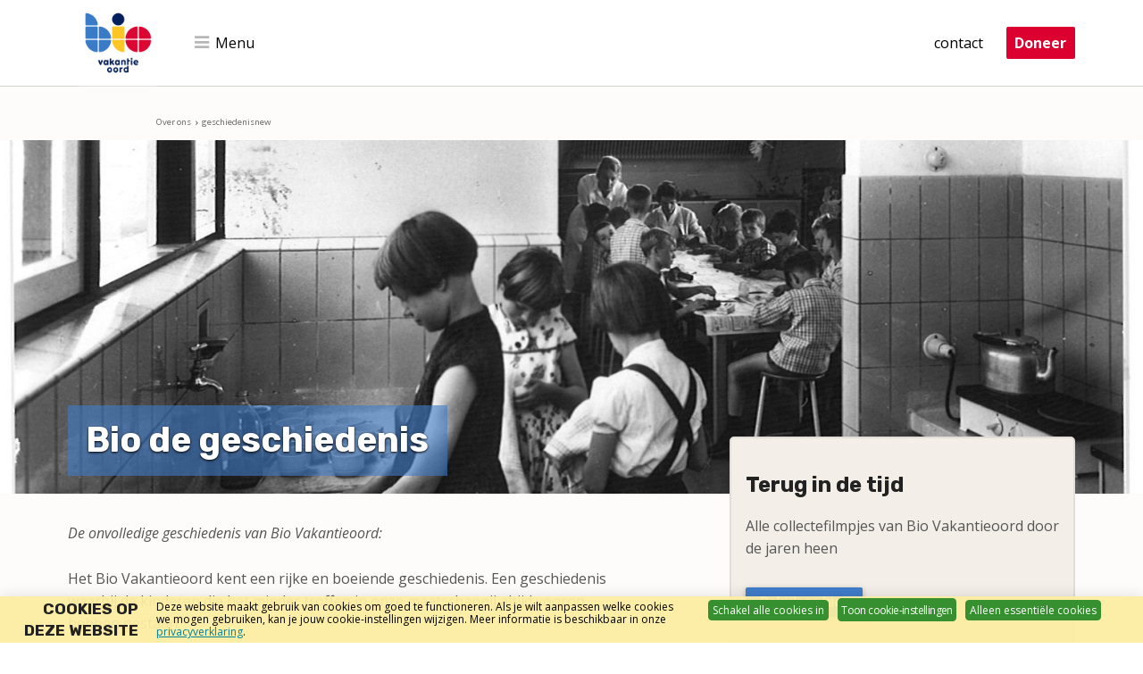

--- FILE ---
content_type: text/html; charset=UTF-8
request_url: https://www.biovakantieoord.nl/nl/over-ons/geschiedenisnew
body_size: 9115
content:
<!DOCTYPE html>
<!--[if lt IE 9 ]><html lang="nl" class="no-js no-transform no-flexbox"><![endif]-->
<!--[if IE 9 ]><html lang="nl" class="no-js no-flexbox"><![endif]-->
<!--[if (gt IE 9)|!(IE)]><!--><html lang="nl" class="no-js"><!--<![endif]-->
<head>

<script type='text/javascript' src='/ui/uibase/script/setcookie.js?r=2b0fb64fe3071088dc4630093935479cfe20b7f0'></script>
<script type='text/javascript' src='/l/nl/cookie_control/filter/default/6b86b273ff34fce19d6b804eff5a3f5747ada4eaa22f1d49c01e52ddb7875b4b'></script>
<meta itemprop="pb:time" content="1646127420">
<link rel="canonical" href="https://www.biovakantieoord.nl/nl/over-ons/geschiedenisnew" />
 <meta name='generator' content='Procurios' />
	<meta charset="UTF-8" />
	<meta http-equiv="X-UA-Compatible" content="IE=edge" />
	<title>geschiedenisnew - Bio Vakantieoord</title>
	<script>
		document.documentElement.className = document.documentElement.className.replace("no-js", "has-js");
		document.documentElement.className += (("ontouchstart" in window) || (navigator.msMaxTouchPoints > 0)) ? " has-touch" : " no-touch";
	</script>
	<meta name="viewport" content="width=device-width, initial-scale=1" />
	<meta name="author" content="" />
    <link href='/l/nl/library/download/urn:uuid:bdba731e-1923-4515-a567-bc7400c70fcb/favicon.ico' rel='shortcut icon' />

	
	

    
<link rel='stylesheet' type='text/css' media='print' href='/cache/33v2slkvgpogg.577ad3f7115a.css' />
<link rel='stylesheet' type='text/css' media='screen' href='/cache/1ntwrhzggypmt.577ad3f7115a.css' />
<link href="https://fonts.googleapis.com/css?family=Open+Sans:400,400i,700|Rubik:700&display=swap" rel="stylesheet">

	<link rel='stylesheet' type='text/css' media='screen' href='/ui/uibase/style/pbutil.css?rev=936ee22c6760c7601820a01aadeb5a63a9c84a35' />
<script type='text/javascript' src='/ui/uibase/script/prototype/prototype-min.js?rev=2ce7626cd5fcfb3042f3ce6c532d9fd6b7e4e352'></script>
<script type='text/javascript' src='/ui/uibase/droplets/iframe-resizer/child.js?rev=53521d59451751ee769bc24a1c766e3ed0743ce6'></script>
<script type='text/javascript' src='/ui/uibase/script/pblib/pblib.js?rev=5e32947e78aa697d7e6d9cc8ed597dcc7a26fa91'></script>

	
	<link rel='alternate' hreflang='de-DE' href='https://www.biovakantieoord.nl/de/over-ons/geschiedenisnew' />
	<link rel='alternate' hreflang='en-US' href='https://www.biovakantieoord.nl/en/over-ons/geschiedenisnew' />
	<link rel='alternate' hreflang='nl-NL' href='https://www.biovakantieoord.nl/nl/over-ons/geschiedenisnew' />
<script src="/ui/uibase/vendor/procurios/amdLoader/dist/amdLoader.js?rev=b1a6a7ceda19f51c6a18587a2b15ca17675e5d29" data-main data-rev="577ad3f7115a"></script>
<script type='text/javascript'>var digitalData = {"page":{"attributes":{"PBSiteID":"332"},"pageInfo":{"pageID":"25581","pageName":"geschiedenisnew","language":"nl_NL","breadCrumbs":["Home","Hoofdmenu","Over ons","geschiedenisnew"]}},"component":[{"componentInfo":{"componentID":"18299","componentName":"BioV-overons-geschiedenis - header"},"attributes":{"componentType":"Introductie artikel","componentModule":"Website"}},{"componentInfo":{"componentID":"18501","componentName":"Terug in de tijd"}},{"componentInfo":{"componentID":"18300","componentName":"BioV-overons-geschiedenis - jaartallen"}},{"componentInfo":{"componentID":"18301","componentName":"BioV-overons-geschiedenis - introtekst"}},{"componentInfo":{"componentID":"18302","componentName":"BioV-overons-geschiedenis - oprichting"}},{"componentInfo":{"componentID":"18303","componentName":"BioV-overons-geschiedenis - russenduin"}},{"componentInfo":{"componentID":"19197","componentName":"Filmbeelden uit 1946"}}],"cookiePolicy":{"acceptancePolicy":"optIn","cookieTypeCategory":{"tracking":"tracking","statistics":"tracking","external":"external","functional":"essential"},"allowedCookieTypes":{"functional":true,"preferences":false,"statistics":false,"tracking":false,"external":false}},"pageInstanceID":"production"}</script>
    <script>
        window.dataLayer = window.dataLayer || [];
        function gtag(){ dataLayer.push(arguments); }

        gtag('consent', 'default', {"ad_storage":"denied","ad_user_data":"denied","ad_personalization":"denied","analytics_storage":"denied","functionality_storage":"denied","personalization_storage":"denied","security_storage":"granted"});
    </script>
<script>
    (function(w,d,s,l,i){w[l]=w[l]||[];w[l].push({'gtm.start':
        new Date().getTime(),event:'gtm.js'});var f=d.getElementsByTagName(s)[0],
        j=d.createElement(s),dl=l!='dataLayer'?'&l='+l:'';j.async=true;j.src=
        '//www.googletagmanager.com/gtm.js?id='+i+dl;f.parentNode.insertBefore(j,f);
    })(window,document,'script','dataLayer','GTM-TDMFZ6K');
</script>
<style type='text/css'>
#email_hp { display: none !important;  } 
</style><link rel='stylesheet' media='screen' href='/ui/BioVakantieoord/article-templates/page-intro/page-intro.css?rev=e1514a613110ab7290ba2af04aa810b404ef669c' type='text/css' />
<link rel='stylesheet' media='print' href='/ui/BioVakantieoord/article-templates/page-intro/page-intro-print.css?rev=d017673c58eb2c65f77e6d4f620e6314a81a3002' type='text/css' />
<link rel='stylesheet' media='screen' href='/ui/BioVakantieoord/modules/mod_cookie_control/style/cookie-control.css?rev=a3c370398a72ab05a28aeb9eb1d28722ebc82d8b' type='text/css' />
<script src='/a/nl/module/mod_cookie_control/script/cookie-control.js?rev=7bf44ede546893e6962803330cfe9044255e761a'></script>

	
</head>
<body id="variantDefault" class=" ">
<noscript>
    <iframe src="//www.googletagmanager.com/ns.html?id=GTM-TDMFZ6K" height="0" width="0" style="display:none; visibility:hidden"></iframe>
</noscript>
<!-- ProBaseSpider noIndex -->
<div class="site">
    <div class="canvas">
        <div class="skipLinks noprint">
            <span>Sla links over</span>
            <ul>
                <li><a href="#navigation">Direct naar het menu</a></li>
                <li><a href="#content">Direct naar de pagina inhoud</a></li>
            </ul>
        </div>
        <div class="wrapper u-clearfix">
            <div id="menuOverlay" class="menuOverlay noprint">
                <div class="mainMenu contentWrapper">
                    <ul><li class="nth-child1">                
            <a href="/nl/op-vakantie" class="sub">Op vakantie</a><ul><li class="nth-child1">                
            <a href="/nl/op-vakantie/aangepaste-vakantiehuisjes">Aangepaste vakantiehuisjes</a></li><li class="nth-child2">                
            <a href="/nl/op-vakantie/aangepaste-vakantiehuisjes/kamperen-bij-bio-vakantieoord">Kamperen bij Bio Vakantieoord</a></li><li class="nth-child3">                
            <a href="/nl/op-vakantie/wat-is-er-te-doen">Wat is er te doen</a></li><li class="nth-child4">                
            <a href="/nl/op-vakantie/tarieven-en-acties">Tarieven en acties</a></li><li class="nth-child5">                
            <a href="/nl/op-vakantie/tarieven-en-acties/zorgservice">Zorgservice</a></li><li class="nth-child6 last">                
            <a href="/nl/op-vakantie/voorwaarden-en-huisregels">voorwaarden en huisregels</a></li></ul></li><li class="nth-child2">                
            <a href="/nl/steun-ons" class="sub">Steun ons</a><ul><li class="nth-child1">                
            <a href="/nl/steun-ons/help-met-geld">Help met geld</a></li><li class="nth-child2">                
            <a href="/nl/steun-ons/help-met-tijd">Help met tijd</a></li><li class="nth-child3">                
            <a href="/nl/steun-ons/help-met-je-team">Help met je team</a></li><li class="nth-child4">                
            <a href="/nl/steun-ons/help-met-tijd/online-collecteren">Online collecteren voor Bio Vakantieoord</a></li><li class="nth-child5">                
            <a href="/nl/steun-ons/help-met-tijd/klussen">Klusdagen</a></li><li class="nth-child6">                
            <a href="/nl/steun-ons/help-met-je-team/partners-en-sponsoren">Onze partners en sponsoren</a></li><li class="nth-child7 last">                
            <a href="/nl/steun-ons/opzeggen-donatie">Opzeggen donatie</a></li></ul></li><li class="nth-child3 active">                
            <a href="/nl/over-ons" class="sub">Over ons</a><ul><li class="nth-child1">                
            <a href="/nl/over-ons/wat-we-doen">Wat we doen</a></li><li class="nth-child2">                
            <a href="/nl/over-ons/onze-missie-en-visie">Onze missie en visie</a></li><li class="nth-child3">                
            <a href="/nl/over-ons/de-organisatie">De organisatie</a></li><li class="nth-child4">                
            <a href="/nl/over-ons/ambassadeurs">Ambassadeurs</a></li><li class="nth-child5">                
            <a href="/nl/over-ons/bio-en-de-bioscopen">Bio en de bioscopen</a></li><li class="nth-child6">                
            <a href="/nl/over-ons/bio-het-monument">Bio het monument</a></li><li class="nth-child7">                
            <a href="/nl/over-ons/werken-bij-bio">Werken bij Bio</a></li><li class="nth-child8">                
            <a href="/nl/over-ons/jaarverslagen-en-downloads">Jaarverslagen en meer</a></li><li class="nth-child9">                
            <a href="/nl/over-ons/integriteit">Integriteit</a></li><li class="nth-child10 last">                
            <a href="/nl/over-ons/geschiedenis">geschiedenis</a></li></ul></li><li class="nth-child4 last">                
            <a href="/nl/nieuws" class="sub">Rest</a><ul><li class="nth-child1">                
            <a href="/nl/nieuws">Nieuws</a></li><li class="nth-child2">                
            <a href="/nl/pers">Pers</a></li><li class="nth-child3">                
            <a href="/nl/blog">Blog</a></li><li class="nth-child4">                
            <a href="/nl/contact">Contact</a></li><li class="nth-child5">                
            <a href="/nl/over-ons/werken-bij-bio">Werken bij Bio</a></li><li class="nth-child6">                
            <a href="/nl/meest-gestelde-vragen">Meest gestelde vragen</a></li><li class="nth-child7 last">                
            <a href="https://www.biomanege.nl/">naar de Bio Manege &gt;&gt;</a></li></ul></li></ul>
                </div>
            </div>
            <div id="header" class="header u-clearfix">
                <div class="header__inner contentWrapper">
                    <a href="/nl/" class="logo" title="Terug naar de homepagina">
                        <picture class="logo__image">
                            <source srcset="/l/nl/library/download/urn:uuid:941d8416-d9ff-4379-9642-c287ff6e754f/bio-vakantieoord_logo-small.png?scaleType=1&width=150&height=180 1x, /l/nl/library/download/urn:uuid:941d8416-d9ff-4379-9642-c287ff6e754f/bio-vakantieoord_logo-small.png?scaleType=1&width=300&height=360 2x" media="(min-width: 561px)">
                            <img src="/l/nl/library/download/urn:uuid:941d8416-d9ff-4379-9642-c287ff6e754f/bio-vakantieoord_logo-small.png?scaleType=1&width=150&height=180" alt="logo">
                        </picture>
                    </a>
                    <a id="menuToggler" class="menuToggler icon--menu noprint" href="#menuOverlay"><span class='u-visuallyHiddenForSmallScreens'>Menu</span></a>
                    
                    <div class="menuContainer noprint">
                        <div class="metaMenu metaMenu--hasButton">
                            <ul><li class="nth-child1">                
            <a href="/nl/contact">contact</a></li><li class="nth-child2 last">                
            <a href="/nl/steun-ons/help-met-geld/doneer-direct">Doneer</a></li></ul>
                        </div>
                    </div>
                </div>
            </div>
            <div id="breadCrumbs" class="breadCrumbs contentWrapper noprint"><!-- ProBaseSpider noIndex --><nav aria-label='Kruimelpad'><ol id='breadcrumbs' class='breadcrumbs'><li class='first odd'><a href='/nl/'>Home</a></li><li class='even'><a href='/nl/'>Hoofdmenu</a></li><li class='odd'><a href='/nl/over-ons'>Over ons</a></li><li class='last even' aria-current='page'>geschiedenisnew</li></ol></nav><!-- /ProBaseSpider --></div>
<!-- /ProBaseSpider -->
            <h1 class="pageTitle ">geschiedenisnew</h1>
            <div id="content" class="main">
              
                <!--<div >-->
<!-- ProBaseSpider noIndex -->
                    <div class="heroContainer"><div
    id='art_18299'
    class='article article_1 article_odd article_first article_last'
    >
        <div class='article_content article_static article_template'><div class="pageIntro">
    <div class="pageIntro__imageWrapper pageIntro__imageWrapper18299">
	    <style>
		    .pageIntro__imageWrapper18299 {
			    background-image: url(/l/nl/library/download/urn:uuid:54452429-2853-41be-bd23-8654476c5e8a/alkmaar003.jpg?scaleType=6&width=321&height=321);
		    }
		    @media screen and (min-width: 321px) {
			    .pageIntro__imageWrapper18299 {
				    background-image: url(/l/nl/library/download/urn:uuid:54452429-2853-41be-bd23-8654476c5e8a/alkmaar003.jpg?scaleType=6&width=640&height=640);
				    background-position: center center;
			    }
			    .pageIntro__imageWrapper--hero.pageIntro__imageWrapper18299 {
				    background-image: url(/l/nl/library/download/urn:uuid:54452429-2853-41be-bd23-8654476c5e8a/alkmaar003.jpg?scaleType=6&width=768&height=820);
				    background-position: center center;
			    }
		    }
		    @media screen and (min-width: 640px) {
			    .pageIntro__imageWrapper18299 {
				    background-image: url(/l/nl/library/download/urn:uuid:54452429-2853-41be-bd23-8654476c5e8a/alkmaar003.jpg?scaleType=6&width=1920&height=675);
				    background-position: center center;
		        }
		        .pageIntro__imageWrapper--hero.pageIntro__imageWrapper18299 {
				    background-image: url(/l/nl/library/download/urn:uuid:54452429-2853-41be-bd23-8654476c5e8a/alkmaar003.jpg?scaleType=6&width=1920&height=1536);
			        background-position: center center;
			    }
		    }
	    </style>
	    <div class="contentWrapper">
		    <div class="pageIntro__content pageIntro__content--left">
			    <h2 class="pageIntro__title">Bio de geschiedenis</h2>
			    <div class="pageIntro__body">
				                        			    </div>
		    </div>
	    </div>
    </div>
</div></div>
</div></div>
                    <div class="introWrapper contentWrapper">
                        <div class="sidebar sidebarContainer">
                            <div class="sidebar--right sidebar--right__mobileTop" id="sidebar--right"><div
    id='art_18501'
    class='article article_1 article_odd article_first article_last'
    >
            <h2>Terug in de tijd</h2>
        <div class='article_content article_static'><p class="first">Alle collectefilmpjes van Bio Vakantieoord door de jaren heen</p>
<p class="last"><a href="https://samen100worden.nl/de-collectefilms-compleet/" target="”_blank”" class="cta-button">Bekijk ze hier</a></p></div>
</div></div>
                            <div class="sidebar--right sidebar--right__mobileBottom" id="sidebar--right"><div
    id='art_18300'
    class='article article_1 article_odd article_first article_last'
    >
        <div class='article_content article_static'><h2 class="first">Jaartallen</h2>
<ul type="disc" class="last">
<li>21 maart 1927, oprichting stichting Bio Vacantieoord in Amsterdam</li>
<li>5 januari 1931, aankoop villa Russenduin, Bergen aan Zee</li>
<li>1 juli 1933, opening Bio Vacantieoord in Villa Russenduin, Bergen aan Zee</li>
<li>1952, opdracht bouw Bio Herstellingsoord Arnhem</li>
<li>2 oktober 1958, eerste steen Bio herstellingsoord in Arnhem wordt gelegd</li>
<li>1959, in gebruikstelling Bio Herstellingsoord Arnhem</li>
<li>1962, Opening eerste manege bij Bio</li>
<li>18 december 1964, opening Bio Mytylschool</li>
<li>1972, verkoop villa Russenduin, Bergen aan Zee</li>
<li>21 juni 1995, opening huidige Bio Vakantieoord</li>
<li>1996, oprichting Stichting NCPG</li>
<li>1998, opening van de geheel vernieuwde manege door prinses Margriet</li>
<li>2008, start samenwerking met het UMC Utrecht</li>
<li>2010, hernieuwde samenwerking met bioscopen</li>
</ul></div>
</div></div>
                        </div>
                        <div class="introContainer"><div
    id='art_18301'
    class='article article_1 article_odd article_first'
    >
        <div class='article_content article_static'><p class="first"><em>De onvolledige geschiedenis van Bio Vakantieoord:</em></p>
<p>Het Bio Vakantieoord&nbsp;kent een rijke en boeiende geschiedenis. Een geschiedenis waarbij de kinderen die het minder troffen in onze maatschappij altijd voorop hebben gestaan.</p>
<h2>Bioscopen</h2>
<p>Stichting Bio Kinderrevalidatie is in 1927 door de toenmalige Bioscoopbond opgericht als stichting Bio Vacantieoord en ontleent daaraan zijn naam. Decennia lang zijn de collectefilmpjes in vrijwel alle Nederlandse bioscopen te zien. In de jaren 90 van vorige eeuw komt er echter een einde aan deze collectes in de bioscopen.</p>
<p class="last">In 2010 is de samenwerking tussen Stichting Bio en de bioscoop- en filmwereld weer aangehaald. Nieuwe collectefilms worden vertoond en er wordt weer gecollecteerd; niet meer met de beroemde collectebus, maar het bioscooppubliek wordt opgeroepen online een donatie te doen.<br /><!-- pbSite:332 --><a href="http://www.biovakantieoord.nl/over-ons/bio-en-de-bioscopen">Lees hier meer over&nbsp;Bio in de bioscoop.</a></p></div>
</div><div
    id='art_18302'
    class='article article_2 article_even'
    >
        <div class='article_content article_static'><h2 class="first">Abraham Tuschinski</h2>
<p>Op 21 maart 1927 werd de Stichting Bio Vacantieoord opgericht &ldquo;voor alle gezindten&rdquo;, door de toenmalige Nederlandse Bioscoopbond. Dit gebeurde op initiatief van bioscoopexploitant Abraham Tuschinski.</p>
<p>In de jaren 20 kwamen steeds vaker goede doelen bij de bioscopen met de vraag of ze voor de deur mochten collecteren. Omdat het als onmogelijk werd ervaren om te bepalen welk goed doel wel en welk goed doel niet kon collecteren, werd een eigen stichting in het leven geroepen. Het startkapitaal van de stichting, zoals dat op die 21e maart bij notaris A. van Riel in Amsterdam werd ingelegd, bedroeg &fnof;1.000,-.</p>
<p class="last">de stichting had als doel een <em>vacantieoord</em> op te zetten voor kinderen wiens ouders het niet zo breed hadden, de zogenaamde bleekneusjes. Deze bleekneusjes kregen vaak het doktersadvies om aan te sterken aan zee. Totdat de stichting over een eigen koloniehuis beschikte, werden de kinderen naar een bestaand huis in Egmond aan Zee uitgezonden.</p></div>
</div><div
    id='art_18303'
    class='article article_3 article_odd'
    >
        <div class='article_content article_static'><h2 class="first">Russenduin</h2>
<p>Zo'n vier jaar later, op 5 januari 1931, werd het landhuis Russenduin in Bergen aan Zee door de stichting aangekocht en met de opening in 1933 werd de naam &ldquo;Bio-Vacantieoord&rdquo; een feit.</p>
<p>Tijdens de oorlog namen de Duitse millitairen het pand in beslag omdat het zeer strategisch gelegen was op een hoge duin. Om dit voor elkaar te krijgen werd in de oorlog de stichting opgeheven door de NSB.</p>
<p class="last">Direct na de oorlog werd het pand gefilmd, het zag er niet best uit. Toch werd de stichting direct weer leven ingeblazen en met behulp van geld van de Amerikaanse filmwereld kon het Bio Vacantieoord al snel weer in gebruik genomen worden.</p></div>
</div><div
    id='art_19197'
    class='article article_4 article_even article_last'
    >
            <h2>Filmbeelden uit 1946</h2>
        <div class='article_content article_static'><div class="noCookies">
<p><em>Dit bericht bevat cookies (bijvoorbeeld een video die op Youtube of Vimeo staat) en je hebt aangegeven cookies van derden niet te accepteren. Pas je cookie-instellingen aan om dit bericht alsnog te kunnen zien.</em></p>
<p><em>Pas hier je <strong><a href="/cookies">cookie-instellingen</a></strong>&nbsp; aan om cookies toe te staan.</em></p>
</div></div>
</div></div>
                        <hr style="clear: both;overlfow: hidden; color: rgba(0,0,0,0); border-color: rgba(0,0,0,0);" />
                    </div>
                    
<!-- /ProBaseSpider -->
                    
                    
<!-- ProBaseSpider noIndex -->
                <!--</div>-->
                <div class="sidebarBottom">
                    <div class="sidebar--bottom sidebar--right__mobileBottom" id="sidebar--right"><div
    id='art_18300'
    class='article article_1 article_odd article_first article_last'
    >
        <div class='article_content article_static'><h2 class="first">Jaartallen</h2>
<ul type="disc" class="last">
<li>21 maart 1927, oprichting stichting Bio Vacantieoord in Amsterdam</li>
<li>5 januari 1931, aankoop villa Russenduin, Bergen aan Zee</li>
<li>1 juli 1933, opening Bio Vacantieoord in Villa Russenduin, Bergen aan Zee</li>
<li>1952, opdracht bouw Bio Herstellingsoord Arnhem</li>
<li>2 oktober 1958, eerste steen Bio herstellingsoord in Arnhem wordt gelegd</li>
<li>1959, in gebruikstelling Bio Herstellingsoord Arnhem</li>
<li>1962, Opening eerste manege bij Bio</li>
<li>18 december 1964, opening Bio Mytylschool</li>
<li>1972, verkoop villa Russenduin, Bergen aan Zee</li>
<li>21 juni 1995, opening huidige Bio Vakantieoord</li>
<li>1996, oprichting Stichting NCPG</li>
<li>1998, opening van de geheel vernieuwde manege door prinses Margriet</li>
<li>2008, start samenwerking met het UMC Utrecht</li>
<li>2010, hernieuwde samenwerking met bioscopen</li>
</ul></div>
</div></div>
                </div>
            </div>
        </div>
        <div class="footer">
            <div class="footer__inner contentWrapper noprint">
                <div class="footer__cell"><div
    id='art_5044'
    class='article '
    >
        <div class='article_content article_static'><p class="first">Neem gerust contact met ons op:<br />Wekeromseweg 8<br />6816 VS Arnhem</p>
<p><strong>026 - 48 38 201<br />of stuur een e-mail<br /></strong><a href="mailto:info@biovakantieoord.nl">info@biovakantieoord.nl</a></p>
<p>IBAN: <strong>NL93 INGB 0000 0060 09</strong></p>
<p class="last"><!-- pbSite:332 --><a href="http://www.biovakantieoord.nl/privacy">Algemene privacy verklaring</a><br /><!-- pbSite:332 --><a href="http://www.biovakantieoord.nl/privacystatement-gastgegevens">Privacy verklaring vakantiegasten</a><br /><!-- pbSite:332 --><a href="http://www.biovakantieoord.nl/algemene-voorwaarden-donaties">Algemene voorwaarden donaties</a></p></div>
</div></div>
                <div class="footer__cell">
                    <h2>Volg ons</h2>
                    <p>Blijf op de hoogte door je in te schrijven op de nieuwsbrief of volg ons op social media.</p>
                    <div class="footer__newsletter" id="footer__newsletter"><div
    id='art_12005'
    class='article '
    >
        <div class='article_content article_dynamic'><form onsubmit='if (this.pbBlocked) return false; this.pbBlocked = true;' class='profile-registration registration Form notabs'  accept-charset='UTF-8' enctype='multipart/form-data' method='post' id='obj_1' action='/nl/over-ons/geschiedenisnew'><div>
                    <input id='obj_1_isSubmitted' type='hidden' name='formdata[isSubmitted_obj_1]' value='1' /><button style="overflow: hidden !important; height: 0 !important; width: 0 !important; margin: 0 !important; border: 0 !important; padding: 0 !important; display: block !important;" hidden type="submit" aria-hidden="true" tabindex="-1" onclick="document.getElementById(this.form.id + '_isSubmitted').value=&quot;defaultsubmitplaceholder&quot;"></button><input type='hidden' name='csrf_token_obj_1' value='AePCVFOFF91_stIl~hQ1fU2o~[base64]' /><input type='hidden' id='return_uri' name='return_uri' value='/nl/' /><input type='text' id='email_hp' name='formdata[email_hp]' value='' tabindex='-1' aria-label='Contact e-mailadres' autocomplete='off' aria-hidden='true' /></div><div class='field first req'>
	<label for='class_1_email_addresses' class='field'>E-mail<span class='req' aria-label='(verplicht veld)' role='img'>*</span></label>

<div class="fieldinput"><input type='email' name='formdata[class_1_email_addresses]' value='' id='class_1_email_addresses' class='proFormText w-medium' maxlength='150' autocomplete='email' aria-required="true" /></div><div class='field_sep'></div></div><div class='submit field last'><div class="fieldinput"><button type='submit' onclick="document.getElementById(this.form.id + '_isSubmitted').value=this.id;" name='formdata[submit]' value='obj_2' id='obj_2'  class='submit pri'  ><span class='inner-button'>Aanmelden</span></button></div><div class='field_sep'></div></div></form></div>
</div></div>
                    <ul class="onlineMedia">
                        <li class="onlineMedia__item"><a class="onlineMedia__button onlineMedia__button--facebook" href="https://www.facebook.com/biovakantieoord" target="_blank"><span class="onlineMedia__name">Facebook</span></a></li>
                        
                        <li class="onlineMedia__item"><a class="onlineMedia__button onlineMedia__button--youtube" href="https://www.youtube.com/user/biovakantieoord" target="_blank"><span class="onlineMedia__name">YouTube</span></a></li>
                        <li class="onlineMedia__item"><a class="onlineMedia__button onlineMedia__button--linkedin" href="https://nl.linkedin.com/company/stichting-bio-kinderrevalidatie" target="_blank"><span class="onlineMedia__name">Linkedin</span></a></li>
                        <li class="onlineMedia__item"><a class="onlineMedia__button onlineMedia__button--instagram" href="https://www.instagram.com/biovakantieoord/" target="_blank"><span class="onlineMedia__name">Instagram</span></a></li>
                    </ul>
                </div>
                <div class="footer__cell menuFooter menuFooter--hasButton">
                    <h2>Nog meer Bio...</h2>
                    <ul><li class="nth-child1">                
            <a href="https://www.biomanege.nl/">Bio Manege</a></li><li class="nth-child2 last">                
            <a href="/nl/steun-ons/help-met-geld/doneer-direct">Doneer direct</a></li></ul>
                </div>
            </div>
            <div class='footer__languageSwitcher'>
                <span class='footer__languageSwitcherTitle'>Bio Vakantieoord aangeboden in:</span>
                
            </div>
        </div>
        <div class="siteCredits">
            <a href="https://anbi.nl/" target="_blank" title="Keurmerk Algemeen Nut Beogende Instelling" class="siteCredits__logo siteCredits__logo--anbi">ANBI</a>
            
            <a href="https://www.cbf.nl" target="_blank" title="Keurmerk Centraal Bureau Fondsenwerving" class="siteCredits__logo siteCredits__logo--cbf">CBF</a>
            
            <span>IBAN: NL93 INGB 0000 0060 09</span>
            
        </div>
    </div>
</div>
<ul class="shareButtons  noprint">
    <li><a class="sButton sButton--twitter" target="_blank" href="https://twitter.com/home?status=LOCATION" title="Deel op Twitter"><span>Delen</span></a></li>
    <li><a class="sButton sButton--facebook" target="_blank" href="https://www.facebook.com/sharer/sharer.php?u=LOCATION" title="Deel op Facebook"><span>Delen</span></a></li>
    <li><a class="sButton sButton--linkedin" target="_blank" href="https://www.linkedin.com/shareArticle?mini=true&url=LOCATION&title=geschiedenisnew&summary=&source=" title="Deel op Linkedin"><span>Delen</span></a></li>
</ul>
<script>
    var shareUrl = window.location.toString();
    var sButtons = document.querySelectorAll('.sButton');
    var pattern = /LOCATION/i;
    for (var i = 0; i < sButtons.length; i++) {
        var sButtonHref = sButtons[i].getAttribute('href').toString();
        var newHref = sButtonHref.replace(pattern, shareUrl);
        sButtons[i].setAttribute('href', newHref);
    }
</script>



<script src="/cache/1_1wtq3e5ymnope.577ad3f7115a.js"></script>
<!-- /ProBaseSpider -->




<!-- ProBaseSpider noIndex noLinks -->
<div id="scms-cc-cookie-bar" class='scms-cookie-control'>
    <div class="cb-content-container">
        <div class="cb-content-row cb-content-row-1 cb-clearfix">
            <div class="cb-notice cb-content cb-content-left">
                <h2>Cookies op deze website</h2>
                <div class="cb-inner-content">
                                            <p><p>Deze website maakt gebruik van cookies om goed te functioneren. Als je wilt aanpassen welke cookies we mogen gebruiken, kan je jouw cookie-instellingen wijzigen. Meer informatie is beschikbaar in onze <a href='/nl/privacy'>privacyverklaring</a>.</p></p>
                                    </div>
            </div>
            <div class="cb-buttons cb-content cb-content-right">
                <div class="cb-inner-content">
                                            <p>
                            <a href="/l/nl/cookie_control/accept-cookies/all?u=AeRuR53ndCCcZ8RleViUngFfzh0fQzI_SOObp0fJ6diPrqtGELQht_LL%7EV09w2xE7X4H8L4qc7vp" class="CookiesOK cb-button-primary cb-button" rel="nofollow">Schakel alle cookies in</a>
                            <button id="cd-settings-button" class="cb-button-primary cb-button">Toon cookie-instellingen</button>
                            <a href="/l/nl/cookie_control/decline-cookies?u=AeRuR53ndCCcZ8RleViUngFfzh0fQzI_SOObp0fJ6diPC9RI4DegdMWT3UMWDfFGJNh%7EbIoNFRf%7E" class="cb-button-primary cb-button" rel="nofollow">Alleen essentiële cookies</a>
                        </p>
                                    </div>
            </div>
        </div>
        <div class="cb-content-row cb-content-row-2 cb-clearfix">
            <div class="cb-cookie-settings cb-content">
                <h2>Jouw cookie-instellingen</h2>
                <div class="cb-inner-content">
                    <form action="/l/nl/cookie_control/accept-cookies?u=AeRuR53ndCCcZ8RleViUngFfzh0fQzI_SOObp0fJ6diP1HoS6uUx7zcglPrA4cAUjTbVpo2ufeIA" method="post">
                        <fieldset>
                            <ol>
                                                            <li class="cb-cookies-always-on">
                                    <label for="cb-essential">
                                        <input type="checkbox" id="cb-essential" name="cookie-policy-category-1" class="cb-onoffswitch-checkbox" disabled="disabled" checked />
                                        <span>Strikt noodzakelijk</span>
                                    </label>
                                    <p>Je ontvangt strikt noodzakelijke cookies, omdat ze nodig zijn voor het juist functioneren van deze website. Deze cookies kun je niet uitschakelen.</p>
                                </li>
                                                            <li>
                                    <label for="cb-preferences">
                                        <input type="checkbox" id="cb-preferences" name="cookie-policy-category-8" class="cb-onoffswitch-checkbox" />
                                        <span>Voorkeuren</span>
                                    </label>
                                    <p>Deze website slaat jouw voorkeuren op zodat deze bij een volgend bezoek kunnen worden toegepast.</p>
                                </li>
                                                            <li>
                                    <label for="cb-analysis">
                                        <input type="checkbox" id="cb-analysis" name="cookie-policy-category-16" class="cb-onoffswitch-checkbox" />
                                        <span>Analyse</span>
                                    </label>
                                    <p>Deze website analyseert het gebruik ervan, zodat we functionaliteit daarop kunnen aanpassen en verbeteren. De gegevens zijn anoniem.</p>
                                </li>
                                                            <li>
                                    <label for="cb-tracking">
                                        <input type="checkbox" id="cb-tracking" name="cookie-policy-category-2" class="cb-onoffswitch-checkbox" />
                                        <span>Tracking</span>
                                    </label>
                                    <p>Deze website analyseert je bezoek om de inhoud beter op jouw behoeften af te stemmen.</p>
                                </li>
                                                            <li>
                                    <label for="cb-external">
                                        <input type="checkbox" id="cb-external" name="cookie-policy-category-4" class="cb-onoffswitch-checkbox" />
                                        <span>Extern</span>
                                    </label>
                                    <p>Deze website maakt gebruik van externe functionaliteit, zoals Social Media deelmogelijkheden.</p>
                                </li>
                                                        </ol>
                        </fieldset>
                        <p>
                            <button class="cb-button-primary cb-button">Opslaan en sluiten</button>
                        </p>
                    </form>
                </div>
            </div>
        </div>
    </div>
</div>
<!-- /ProBaseSpider -->

</body>
</html>

--- FILE ---
content_type: text/css
request_url: https://www.biovakantieoord.nl/cache/1ntwrhzggypmt.577ad3f7115a.css
body_size: 6639
content:
  *{box-sizing:border-box;}html{font-family:sans-serif;-ms-text-size-adjust:100%;-webkit-text-size-adjust:100%;box-sizing:border-box;}*,*:before,*:after{box-sizing:inherit;}*:before,*:after{speak:none;}body{margin:0;}article,aside,details,figcaption,figure,footer,header,main,menu,nav,section,summary{display:block;}audio,canvas,progress,video{display:inline-block;vertical-align:baseline;}a{background-color:transparent;}a:active,a:hover{outline:0;}b,strong{font-weight:inherit;}b,strong{font-weight:bolder;}small{font-size:80%;}sub,sup{font-size:75%;line-height:0;position:relative;vertical-align:baseline;}sup{top:-0.5em;}sub{bottom:-0.25em;}code,kbd,pre,samp{font-family:monospace,monospace;font-size:14px;}button,input,optgroup,select,textarea{font:inherit;margin:0;}button{overflow:visible;}button,select{text-transform:none;}button,html input[type="button"],input[type="reset"],input[type="submit"]{-webkit-appearance:button;cursor:pointer;}button[disabled],html input[disabled]{cursor:default;}button::-moz-focus-inner,input::-moz-focus-inner{border:0;padding:0;}input{line-height:normal;}input[type="checkbox"],input[type="radio"]{box-sizing:border-box;padding:0;}input[type="number"]::-webkit-inner-spin-button,input[type="number"]::-webkit-outer-spin-button{height:auto;}input[type="search"]{-webkit-appearance:textfield;}input[type="search"]::-webkit-search-cancel-button,input[type="search"]::-webkit-search-decoration{-webkit-appearance:none;}fieldset{border:1px solid #ddd;margin:0 2px;padding:1.5em;}legend{border:0;padding:0;}textarea{overflow:auto;}optgroup{font-weight:bold;}body{overflow-y:scroll;font-family:Verdana,Arial,sans-serif;font-size:16px;line-height:1.6;letter-spacing:-.05em;}.article{color:#555;}.asidebar{padding:.8em 1.4em 1em;font-size:13px;color:#222;background:#eee;}.quote1{background-color:#407cc9;height:250px;text-align:center;color:white;overflow:hidden;margin:-5px;border-radius:10px;box-shadow:0 2px 5px -2px #000;}.noCookies{padding:10px;border:1px solid #b19d44;background:#f8e9a5;}h1,h2,h3,h4,h5,h6,legend,.content .pageTitle--visible + .article_first > h2{margin-top:1.6em;margin-bottom:.8em;}h1,h2,h3,legend,.mmt-meeting-detail-page caption,.newsitem .newsitemtitle,div > .newslistitem > .newsitemtitle,div > .newsitemlist > .newsitemtitle,h2 + div > .newslistitem > .newsitemtitle,.wl-article ol h2{line-height:1.2;font-style:normal;}@media (min-width:350px){.fonts-loaded body{font-family:"Open Sans",sans-serif;letter-spacing:0;}.fonts-loaded h1,.fonts-loaded h2,.fonts-loaded h3,.fonts-loaded h4,.fonts-loaded h5,.fonts-loaded h6,.fonts-loaded legend,.fonts-loaded .newsitem .newsitemtitle,.fonts-loaded div > .newslistitem > .newsitemtitle,.fonts-loaded div > .newsitemlist > .newsitemtitle,.fonts-loaded h2 + div > .newslistitem > .newsitemtitle,.fonts-loaded .mmt-meeting-detail-page caption,.fonts-loaded .wl-article ol h2{font-family:"Rubik",sans-serif;}}h1,.newsitem .newsitemtitle{font-size:44px;color:#222;}h2{font-size:32px;color:#222;}h3,legend,h2 + div > .newslistitem > .newsitemtitle,.mmt-meeting-detail-page caption,.wl-article ol h2{font-size:24px;}h4,h5,h6{font-size:18px;font-weight:normal;}a{text-decoration:underline;color:inherit;}a:hover{text-decoration:none;color:#407cc9;}p,ul,ol{margin-bottom:1.6em;}.article_static li,.newsitem li{margin-bottom:0.8em;}html,body{height:100%;min-height:100%;}body{-webkit-font-smoothing:antialiased;-moz-osx-font-smoothing:grayscale;font-smooth:always;}p{margin-top:0;}H3{margin-top:10px;}ul,ol{padding-left:1.5em;}a{transition:color .15s ease-in-out;}blockquote{margin:2.4em 0;padding:0 1.4em;font-size:22px;}@media screen and (min-width:740px){blockquote{margin-left:-10vw;}blockquote p:before{content:open-quote;position:absolute;margin:.1em 0 0 -.5em;font:4em/1ex bold Georgia,serif;opacity:.3;}}blockquote cite a{color:grey;}img{max-width:100%;height:auto;}button,.button,.cta-button,.cta-buttonO,.mmt-mdp-cta,.mmt-mdp-new-account .mmt-mdp-call-to-action{display:inline-block;padding:.3em 1em .4em;margin:6px .5em 6px 0;border-radius:2px;line-height:normal;letter-spacing:-.05em;font-weight:700;text-decoration:none;transition:all .2s ease-in-out;box-shadow:0 2px 5px 0 rgba(0,0,0,0.16),0 2px 10px 0 rgba(0,0,0,0.12);}button:hover,.button:hover,.cta-button:hover,.cta-buttonO:hover,.mmt-mdp-cta:hover,.mmt-mdp-new-account .mmt-mdp-call-to-action:hover{text-decoration:none;box-shadow:0 5px 11px 0 rgba(0,0,0,0.18),0 4px 15px 0 rgba(0,0,0,0.15);}button:hover,.cta-button2:hover{text-decoration:none;}button.sec,button.previous,.button,.mmt-mdp-cta,.mmt-mdp-new-account .mmt-mdp-call-to-action{box-shadow:none;background-color:transparent;}button.sec:hover,button.previous:hover,.button:hover,.mmt-mdp-cta:hover,.mmt-mdp-new-account .mmt-mdp-call-to-action:hover{box-shadow:none;background-color:transparent;}button,.button,.cta-button,.linkButton,.mmt-mdp-cta,.mmt-mdp-new-account .mmt-mdp-call-to-action{border:0px solid #2c558a;color:#fff;background-color:#407cc9;}button,.cta-button2{border:2px solid #b50229;color:#b50229;background-color:#fff;display:inline-block;padding:.3em 1.5em .4em;margin:6px .5em 6px 0;border-radius:2px;line-height:normal;letter-spacing:-.05em;font-weight:700;text-decoration:none;transition:all .2s ease-in-out;}button,.cta-buttonO{border:0px solid #b50229;color:#fff;background-color:#dc0031;}button:hover,button:focus,.button:hover,.cta-button:hover,.linkButton:hover,.mmt-mdp-new-account .mmt-mdp-call-to-action:hover{border:0px solid #2c558a;color:#fff;background-color:#4c8fe6;}button:hover,button:focus,.cta-button2:hover{border:2px solid #b50229;color:#b50229;background-color:#ebebeb;}button:hover,button:focus,.cta-buttonO:hover{border:0px solid #b50229;color:#fff;background-color:#ff033b;}button.sec,button.previous,.button,.mmt-mdp-cta,.mmt-mdp-new-account .mmt-mdp-call-to-action{color:white;border-color:transparent;}button.sec:hover,button.previous:hover,.button:hover,.mmt-mdp-cta:hover,.mmt-mdp-new-account .mmt-mdp-call-to-action:hover{color:white;border-color:#eb5b0e;}button.sec,button.previous{color:#eb5b0d;border-color:#eb5b0d;}button.sec:hover,button.previous:hover{color:#fff;border-color:#eb5b0d;background:#eb5b0d;}.surveyStats .percentage{color:lime;}.surveyStats .bar{background-color:lime;}.newsLayoutImageLeft .newslistitem .smallNewsImage{display:none;}.newsLayoutImageLeft .newslistitem + .newslistitem{padding-top:0;}@media screen and (min-width:500px){.newsLayoutImageLeft .newslistitem .smallNewsImage{float:left;display:block;padding-right:2em;max-width:250px;max-height:250px;}.newsLayoutImageLeft .newslistitem .newsitemtitle{margin-top:0;}.newsLayoutImageLeft .newslistitem .introduction{padding:3em 0 0 0;}}.pageIntro__content{background-color:rgba(64,124,201,0.6);}  .site{min-height:100%;}.canvas{width:100%;min-height:100%;margin:0 auto;overflow:hidden;background-color:#fefcfb;}.wrapper{min-height:100%;padding-top:96px;}.contentWrapper,.sidebarBottom{max-width:1160px;margin:auto;padding-left:1em;padding-right:1em;}.skipLinks{position:absolute;width:1px;height:1px;margin:-1px;padding:0;border:0;clip:rect(0,0,0,0);overflow:hidden;}.heroContainer{min-height:50px;}#googlemapscontainer{overflow:hidden;}.shareButtons{display:none;}  .header{position:fixed;top:0;height:6em;z-index:999;width:100%;margin:0 auto;background:#fff;box-shadow:0 0 1px #000;}.header__inner{display:-webkit-box;display:-moz-box;display:-ms-flexbox;display:-webkit-flex;display:flex;-ms-flex-align:center;align-items:center;-ms-flex-pack:justify;justify-content:space-between;height:100%;}.header a{line-height:30px;text-decoration:none;}.logo{flex:0 140px;position:relative;text-align:center;}.logo__image img{border:0;margin:auto;position:absolute;top:0px;left:0;bottom:0;max-width:80%;}.languageSwitcher{margin-left:auto;}.menuContainer{display:none;text-align:right;white-space:nowrap;}@media screen and (min-width:321px){.menuContainer{display:inherit;}}.no-flexbox .logo{width:130px;}.no-flexbox .menuContainer{float:right;}.no-flexbox .header__inner > *{display:inline-block;}                                 .pageTitle{position:absolute;left:-999em;margin-top:3vh;margin-bottom:3vh;}h1.pageTitle--visible{position:relative;left:auto;}.table-wrapper{width:100%;overflow-x:auto;}iframe[src*='google.com/maps']{max-width:100%;max-height:80vh;}.collapsible_container h2{position:relative;padding-left:30px;cursor:pointer;}.collapsible_container h2:before{position:absolute;left:0;}.collapsible_container .closed:before{content:'+';}.collapsible_container .open:before{content:'-';padding-left:.05em;}.collapsible-wrapper .article_content{margin-left:30px;}.theme--blue{color:#fff;background-color:#407cc9;}.theme--orange{color:#fff;background-color:#dc0031;}.theme--yellow{color:#001f5b;background-color:#ffc627;}.theme--red{color:#ffe9ea;background-color:#dc0031;}.theme--green{color:#dceac6;background-color:#63b445;}.theme--greenLight{color:#202b0f;background-color:#dceac6;}.theme--purple{color:#fff;background-color:#001f5b}@font-face{font-family:'icons';src:url('/ui/BioVakantieoord/style/../font/icons.eot?45376881');src:url('/ui/BioVakantieoord/style/../font/icons.eot?45376881#iefix') format('embedded-opentype'),url('/ui/BioVakantieoord/style/../font/icons.woff?45376881') format('woff'),url('/ui/BioVakantieoord/style/../font/icons.ttf?45376881') format('truetype'),url('/ui/BioVakantieoord/style/../font/icons.svg?45376881#icons') format('svg');font-weight:normal;font-style:normal;}[class*="icon--"]:before,[class*="icon--"]:after{font-family:"icons";font-style:normal;font-weight:normal;display:inline-block;text-decoration:inherit;width:1em;text-align:center;font-size:1.2em;font-variant:normal;text-transform:none;line-height:1em;-webkit-font-smoothing:antialiased;-moz-osx-font-smoothing:grayscale;}[class*="icon--"]:after{margin-left:.3em;}[class*="icon--"]:before{margin-right:.3em;}.icon--close:after{content:'\2715';}.icon--menu:before{content:'\2630';color:#b6b6b6;}.menuOverlay--visible .icon--menu:before{content:"\21a5";}  .footer{color:#777;border-top:1px solid #e2ddd7;background:#f3eee8;position:relative;}.footer__inner{padding-top:2em;}.footer p{margin-bottom:1.2em;}.footer__cell{padding:0 0 .6em 0;}.footer__cell h2{margin-top:0;font-size:24px;}.siteCredits{flex-basis:100%;padding:.5em 0 .5em 2.5em;border-top:1px solid #e2ddd7;text-align:center;font-size:.75em;color:#777;background:#f3eee8;}.siteCredits a,.siteCredits span{display:inline-block;vertical-align:middle;margin:0 .7em}.footer ul{margin:0;padding:0;list-style:none;}.footer a{white-space:nowrap;}.menuFooter a{display:block;padding:.02em .6em;border-radius:2px;text-decoration:none;}.menuFooter a:before{content:"\276F";margin-right:.3em;font-family:"icons";}.menuFooter--hasButton .last a{margin-top:1.5em;padding:.35em .6em;text-align:center;font-weight:bold;color:#fff;background:#dc0031;transition:all .2s ease-in-out;}.menuFooter--hasButton .last a:hover{background:#ff033b;box-shadow:0 2px 5px 0 rgba(0,0,0,0.16),0 2px 10px 0 rgba(0,0,0,0.12);}.menuFooter--hasButton .last a:before{display:none;}@media screen and (min-width:680px){.footer__inner{display:flex;justify-content:space-between;flex-wrap:wrap;padding-top:4em;padding-bottom:2em;}.footer__cell{flex-basis:50%;padding-right:40px;}.no-flexbox .footer__cell{display:inline-block;width:49%;vertical-align:top;}}@media screen and (min-width:890px){.footer__inner{flex-wrap:nowrap;}.footer__cell{flex-basis:32%;}.no-flexbox .footer__cell{width:30%;}}.siteCredits__logo{display:inline-block;width:6em;height:3em;text-indent:-999em;background-size:contain;background-repeat:no-repeat;background-position:50% 50%;}.siteCredits__logo--anbi{background-image:url(/ui/BioVakantieoord/img/anbi-logo.svg);}.siteCredits__logo--cbf{background-image:url(/ui/BioVakantieoord/img/cbf-logo.png);}.siteCredits__logo--nbav{background-image:url(/ui/BioVakantieoord/img/nbav-logo.png);}.siteCredits__logo--fpg{background-image:url(/ui/BioVakantieoord/img/fpg-logo.png);}.footer .onlineMedia{margin:1.2em 0;}.footer__newsletter label,.footer__newsletter .field-has-empty-value{display:none;}.footer__newsletter form{display:table;width:100%;}.footer__newsletter div.field{display:table-cell;vertical-align:middle;}.footer__newsletter div.field.first{width:80%;}.footer__newsletter input{width:100%;border-radius:3px 0 0 3px;}.footer__newsletter .formfielderror strong{position:absolute;margin-top:-1em;}.footer__newsletter button{border-radius:0 3px 3px 0;box-shadow:none;border-color:#2c558a;background-color:#407cc9;}.footer__newsletter button a:hover{background-color:#4c8fe6;}.footer__languageSwitcher--active{text-align:center;padding:1em 0 2em;}.footer__languageSwitcherTitle{display:none;font-weight:700;}.footer__languageSwitcher--active .footer__languageSwitcherTitle{display:inline-block;}.footer__languageSwitcher .languageSwitcher{display:inline-block;}.footer__languageSwitcher .languageSwitcher__mainLink{display:none;}.footer__languageSwitcher .languageSwitcher__otherLanguages{position:relative;display:block;left:0;top:0;background:none;border:none;}.footer__languageSwitcher .languageSwitcher__otherLanguageItem{display:inline-block;}.footer__languageSwitcher .languageSwitcher__otherLanguageItem--current{display:none;}.menuToggler{margin-right:auto;}.menuToggler::before{font-size:1.2em;}.metaMenu{width:100%;}.metaMenu ul{margin:0;padding-left:0;}.metaMenu li{display:inline-block;vertical-align:middle;}.metaMenu a{display:block;padding:.2em .6em;border-radius:2px;}.metaMenu li.last{margin-left:1em;}.metaMenu--hasButton li.last a{font-weight:bold;color:#fff;background:#dc0031;transition:all .2s ease-in-out;}.metaMenu--hasButton li.last a:hover{background:#ff033b;box-shadow:0 2px 5px 0 rgba(0,0,0,0.16),0 2px 10px 0 rgba(0,0,0,0.12);}.categoryMenu ul{margin:0;padding:0;list-style:none;display:flex;justify-content:space-between;}.categoryMenu a{display:block;padding:10px 1.3em 10px .7em;line-height:1.2em;text-decoration:none;font-weight:bold;color:inherit;}.categoryMenu .active{display:none;}.categoryMenu__siblings li{display:inline-block;position:relative;}.categoryMenu__siblings li:before{position:absolute;top:7px;left:0;content:"\276F";margin-right:.3em;font-family:"icons";transition:transform .3s ease;}.categoryMenu__siblings li:hover:before{transform:translateX(2px);}.categoryMenu__siblings .active:before{content:"\00a0\00a0";}.categoryMenu__siblings--collapsed{margin:2em 0;}.categoryMenu__siblings--collapsed ul{display:block;white-space:normal;}.categoryMenu__siblings--collapsed li{display:block;}@media screen and (min-width:460px){.categoryMenu__siblings--collapsed li{display:inline-block;width:50%;vertical-align:top;}}.menuOverlay{position:absolute;z-index:20;right:0;bottom:100%;left:0;height:calc(100% - 46px);padding-right:60px;padding-left:60px;overflow:hidden;font-size:16px;color:#000;background:#fff;opacity:0;transition:all 0.4s ease-out;}.body--fixed{position:fixed;right:0;left:0;}.menuOverlay--visible .menuOverlay{position:fixed;bottom:0;padding:4em 0;opacity:.95;}.menuOverlay--visible .menuOverlay:before,.menuOverlay--visible .menuOverlay:after{content:"";position:fixed;left:0;right:0;}.menuOverlay--visible .menuOverlay:before{top:0;bottom:0;z-index:-1;background:#fff;}.menuOverlay--visible .menuOverlay:after{top:calc(4em + 30px);z-index:1;height:1.5em;background:-moz-linear-gradient(top,rgba(255,255,255,1) 0%,rgba(255,255,255,0) 100%);background:-webkit-linear-gradient(top,rgba(255,255,255,1) 0%,rgba(255,255,255,0) 100%);background:linear-gradient(to bottom,rgba(255,255,255,1) 0%,rgba(255,255,255,0) 100%);filter:progid:DXImageTransform.Microsoft.gradient(startColorstr='#ffffff',endColorstr='#00ffffff',GradientType=0);}.mainMenu{overflow:auto;height:100%;position:relative;}.menuOverlay a,.menuOverlay a:hover{text-decoration:none;}.menuOverlay ul{margin:0;padding:0;list-style:none;}.menuOverlay li{position:relative;padding-left:10px;}.menuOverlay a{display:block;padding:10px 0 10px 10px;line-height:1.2em;}.menuOverlay .active > a{opacity:.5;}.menuOverlay .active > a:before{content:"\00a0";}.mainMenu > ul{display:flex;width:100%;flex-wrap:wrap;justify-content:space-between;}.mainMenu > ul > li{flex:1 30%;margin-bottom:4em;padding-right:10px;}.no-flexbox .mainMenu > ul > li{display:inline-block;width:30%;vertical-align:top;}.mainMenu > ul > li > .sub{font-size:1.2em;font-weight:bold;}.mainMenu > ul > li > .sub:before{display:none;}.mainMenu ul ul li a:before{display:inline-block;content:"\276F";font-family:"icons";transition:transform .3s ease;position:absolute;margin-left:-10px;}.mainMenu ul ul li:hover a:before{transform:translateX(2px);}.mainMenu > ul > .last > a{visibility:hidden;}.mainMenu > ul > .last li:nth-last-child(-n+2){position:relative;top:2em;}@media screen and (min-width:379px) and (max-width:590px){.mainMenu > ul > .last{padding-bottom:4.5em;border-left:1px solid #a9a9a9;}}@media screen and (min-width:920px){.mainMenu > ul{width:72%;}.mainMenu > ul > .last{position:absolute;top:0;right:0;padding-bottom:4.5em;border-left:1px solid #a9a9a9;}}  fieldset{margin-bottom:0em;}div + fieldset,fieldset + fieldset{margin-top:0em;}input,select,button,.proFormText,input[type='text']{font-size:16px;}select:focus,.proFormText:focus,input[type='text']:focus{border-color:#aaa;}.fe-checkboxgroup li,.proFormListRadio li{margin-bottom:.8em;}fieldset{min-width:unset;padding:0;border:none;}div.field{margin-bottom:.8em;}.subtitle,.fieldinput{font-size:1em;font-weight:500;}.field_sep{display:block;clear:both;}select,.proFormText,input[type='text']{padding:.3em .5em .4em;margin:6px 0;border:1px solid #ccc;border-radius:2px;line-height:normal;background:#fafafa;transition:all .15s ease-in-out;}select:focus,.proFormText:focus,input[type='text']:focus{background-color:#fff;outline:none;}select{height:2em;line-height:2em;}.fieldinput .icon{margin-left:.3em;vertical-align:middle;}fieldset.collapsed{border-top:1px solid #e4e4e4;}fieldset.collapsable legend,fieldset.collapsed legend{position:relative;padding-left:1.2em;cursor:pointer;}fieldset.collapsable legend:before,fieldset.collapsed legend:before{position:absolute;top:50%;left:0;content:'\2013';display:inline-block;width:1.25em;margin-top:-0.78em;padding-bottom:.15em;border:1px solid #e4e4e4;border-radius:.2em;line-height:1.1em;font-size:.7em;font-style:normal;font-weight:normal;font-variant:normal;text-transform:none;text-decoration:inherit;text-align:center;color:#666;-webkit-font-smoothing:antialiased;-moz-osx-font-smoothing:grayscale;}fieldset.collapsed legend:before{content:'+';}fieldset.collapsed div.field,fieldset.collapsed div.formrow,fieldset.collapsed div.actionpanel,fieldset.collapsed table,fieldset.collapsed fieldset{position:absolute;left:-999em;top:-999em;}input[disabled]{border-color:#e6e6e6;color:#999;}span.req{color:#e62424;}@media screen and (min-width:580px){.formrow > .field{float:left;width:49%;margin-right:1%;}}.w-xsmall{width:20%;}.w-small{width:40%;}.w-medium{width:60%;}.w-large{width:80%;}.w-xlarge{width:100%;}.h-xsmall{height:4em;}.h-small{height:8em;}.h-medium{height:10em;}.h-large{height:20em;}.h-xlarge{height:40em;}.formfielderror strong{font-weight:normal;color:#e62424;}.formfielderror:target{margin-top:-4em;padding-top:4em;}.formfielderror:target strong{font-weight:bold;}.invalid input,.invalid select{border-color:#ff9393 !important;background-color:#fff6f6;}.proFormListRadio{margin:6px 0;padding:3;list-style:none;display:flex;flex-direction:row;flex-wrap:wrap;}}.proFormListRadio input{float:left;margin-top:.21em;}.proFormListRadio label{margin-left:6px;margin-right:8px;}@media screen and (max-width:579px){.proFormListRadio li{float:none !important;width:auto !important;}}@media screen and (min-width:580px){.proFormListRadio li[style*='float:left']{margin-right:1%;}}.proFormListRadio .other{white-space:normal !important;}.proFormListRadio .other label{display:inline;margin-left:8px;}.proFormListRadio .other label input{display:inline;float:none;margin-top:-1px;margin-bottom:-8px;vertical-align:bottom;font-size:1em;}.proFormListRadio .other label + label{margin-left:0;}.singlecheckbox .fieldinput:first-child{margin-top:2em;}.singlecheckbox .fieldinput input{float:left;margin-top:.21em;}.singlecheckbox .fieldinput label{display:block;margin-left:22px;}.form-bc{display:none;}span.req{color:red;}.pc-anchor-links ul{margin:2em 0 2.5em 0;padding:0 0 1.5em 0;border-bottom:5px solid #dddddd;list-style:none;}.pc-anchor-links a{display:block;padding:.3em 1em .3em 0;line-height:1.2;text-decoration:none;}.pc-anchor-links a:before{content:"- ";font-weight:bold;color:#189fe4;}.old-ie .pc-anchor-links ul{clear:left;overflow:hidden;}.old-ie .pc-anchor-links li{float:left;width:48%;margin-right:2%;vertical-align:top;}  .notice{position:relative;width:96%;margin:3em auto 1em;padding:0;list-style:none;color:#fff;}.notice li{margin:0 0 .3em;padding:.4em 48px .4em .6em;border-radius:2px;font-size:.85em;background-color:#555;}.fail li{background-color:#cc3b3b;}.success li{background-color:#3abf5c;}.warning li,.question li{color:#222;background-color:#f5d20a;}.info li{background-color:#3b9bbb;}.notice li a{color:#fff;text-decoration:underline;}.warning li a,.question li a{color:#222;}.notice span.closebutton,.notice span.closebutton_placeholder{position:absolute;top:0;right:0;display:block;width:2.4em;height:2.4em;overflow:hidden;cursor:pointer;line-height:2.4em;text-align:center;visibility:hidden;}.notice span.closebutton:before,.notice span.closebutton_placeholder:before{color:#fff;visibility:visible;display:inline-block;content:'\d7';width:1em;font-size:1.2em;line-height:1em;font-style:normal;font-weight:normal;font-variant:normal;text-transform:none;text-decoration:inherit;text-align:center;-webkit-font-smoothing:antialiased;-moz-osx-font-smoothing:grayscale;}.warning span.closebutton:before,.question span.closebutton:before{color:#000;}  img.cursor-enlarge,img.pbuic-lightbox-image{cursor:url(/ui/BioVakantieoord/style/components/ui/uibase/cursor/enlarge.cur),url(/ui/BioVakantieoord/style/components/ui/uibase/cursor/enlarge.png),pointer;cursor:-webkit-zoom-in;cursor:-moz-zoom-in;cursor:zoom-in;}img.cursor-reduce{cursor:url(/ui/BioVakantieoord/style/components/ui/uibase/cursor/reduce.cur),url(/ui/BioVakantieoord/style/components/ui/uibase/cursor/reduce.png),pointer;cursor:-webkit-zoom-out;cursor:-moz-zoom-out;cursor:zoom-out;}  .onlineMedia{margin:0;padding:0;list-style:none;}.onlineMedia__item{position:relative;display:inline-block;margin-right:.3em;vertical-align:top;}.onlineMedia__button{display:block;width:1.5em;height:1.5em;border-radius:2px;line-height:1.5em;text-decoration:none;background:#333;transition:background .2s;font-size:1.1em;}.onlineMedia__button:before{display:block;font-weight:normal;font-family:"icons";text-align:center;color:#fff;}.onlineMedia__button:hover{color:#000;}.onlineMedia__name{position:absolute;left:-999em;}.onlineMedia__button--facebook:hover:before{background-color:#3b5998;}.onlineMedia__button--facebook:before{content:'\0066'}.onlineMedia__button--twitter:hover:before{background-color:#00aced;}.onlineMedia__button--twitter:before{content:'\0074';}.onlineMedia__button--youtube:hover:before{background-color:#cd332d;}.onlineMedia__button--youtube:before{content:'\25ba';}.onlineMedia__button--linkedin:hover:before{background-color:#0277b5;}.onlineMedia__button--linkedin:before{content:'\FB34';}.onlineMedia__button--instagram:hover:before{background-color:#1400c8;background-image:linear-gradient(-135deg,#1400c8,#b900b4,#f50000);}.onlineMedia__button--instagram:before{content:'\F32D';}.onlineMedia__button--newsletter:before{content:"\1F4E7";}.onlineMedia__button--newsletter:hover:before{background-color:#ea5c2a;}    .u-clearfix:after{content:"";display:table;clear:both;}@-webkit-keyframes fadeIn{0%{opacity:0;}100%{opacity:1;}}@keyframes fadeIn{0%{opacity:0;}100%{opacity:1;}}.u-fadeIn{-webkit-animation:fadeIn .5s ease-in;animation:fadeIn .5s ease-in;}.u-heading--noMarginBottom{margin-bottom:0 !important;}.u-videoWrapper{position:relative;height:0;}.u-videoWrapper iframe{position:absolute;top:0;left:0;width:100%;height:100%;}.u-articleMargin{margin-bottom:2.4em;}.u-moreLink--before,.u-moreLink--after{text-decoration:none;}.u-moreLink--before:before,.u-moreLink--after:after,.u-downloadLink:before{font-family:"icons";}.u-moreLink--after:after{content:"\00a0\00a0\276F";}.u-moreLink--before:before{content:"\276F\00a0\00a0";}.u-downloadLink:before{content:"\2913\00a0\00a0";}.u-visuallyHidden{position:absolute;width:1px;height:1px;margin:-1px;padding:0;border:0;clip:rect(0,0,0,0);overflow:hidden;}@media screen and (max-width:550px){.u-visuallyHiddenForSmallScreens{position:absolute;width:1px;height:1px;margin:-1px;padding:0;border:0;clip:rect(0,0,0,0);overflow:hidden;}}.breadcrumbs{margin:0;padding-left:0;padding-top:20px;font-size:.6em;}.breadcrumbs li{display:inline-block;opacity:.6;}.breadcrumbs a{display:inline-block;padding:5px;text-decoration:none;color:inherit;}.breadcrumbs a:hover{text-decoration:underline;color:inherit}.breadcrumbs li:before{content:"\276f";font:normal 8px/16px "icons";margin-right:.5em;}.breadcrumbs li.first,.breadcrumbs li:nth-child(2),.breadcrumbs li:nth-child(3):before{display:none;}.content .article > h2,.content div[class="article_content article_static"],.content div[class="article_content article_dynamic"],h1.pageTitle--visible,.modulepage .content .article{max-width:40rem;margin-left:2.3rem;margin-right:auto;padding-left:1.6rem;padding-right:1.6rem;}.sidebar--right,.sidebar--bottom{margin:2em 0;padding:0 1em;border:2px solid #e2ddd7;border-radius:5px;background:#f3eee8;}.sidebar--right.sidebar--right__mobileBottom{display:none;}@media screen and (min-width:768px){.sidebar--right{margin:0 0 2em 0;}.sidebar--bottom.sidebar--right__mobileBottom{display:none;}.sidebar--right.sidebar--right__mobileBottom{position:relative;display:block;left:0;}.sidebarContainer{float:right;margin:0 0 0 4em;min-width:14em;width:calc(40% - 4em);position:relative;top:-4em;}.sidebarContainer + .introContainer{float:left;width:60%;}.sidebar h2{font-size:24px;}.sidebar .w-medium{width:100%;}}.introContainer{max-width:40em;}.introContainer > div:first-child > .article_content:first-child{margin-top:4em;}.introWrapper .introContainer:first-child{margin-left:auto;margin-right:auto;}.breadCrumbs{margin:.5em auto;padding-left:110px;}.breadCrumbs + h1[class="pageTitle "] + .main .introContainer{margin-top:-2em;}.blocksContainer{width:100%;margin:0em auto;}.blocksContainer .article{margin-bottom:1em;}@media screen and (min-width:678px){.blocksContainer{display:-webkit-box;display:-ms-flexbox;display:flex;-webkit-box-orient:horizontal;-webkit-box-direction:normal;-ms-flex-direction:row;flex-direction:row;-ms-flex-wrap:wrap;flex-wrap:wrap;justify-content:space-between;}.blocksContainer .article{float:left;width:49%;flex:1 49%;margin-bottom:0;padding:0 .3em .3em 0;}.blocksContainer .article .article_content,.blocksContainer .article .article_content .at-block{height:100%;}}@media (min-width:890px){.blocksContainer .article{width:32.5%;flex-basis:32.5%;}}.asidebar{float:left;color:red;width:11em;margin:.4em 1em 2em 0;line-height:1.5;}@media screen and (min-width:800px){.asidebar{margin-left:-5.5em;}}@media screen and (min-width:1035px){.asidebar{margin-left:-10em;}}.categoryMenu{clear:both;padding:0em 0;border-top:1px solid #ddd;overflow:auto;white-space:nowrap;color:#fff;background-color:#407cc9;}

--- FILE ---
content_type: text/css
request_url: https://www.biovakantieoord.nl/ui/BioVakantieoord/article-templates/page-intro/page-intro.css?rev=e1514a613110ab7290ba2af04aa810b404ef669c
body_size: 600
content:
.pageIntro {
    position: relative;
}

.pageIntro .contentWrapper {
    display: flex;
    width: 100%;
    margin-bottom: 0;
    padding-top: 7em;
}

.pageIntro__imageWrapper {
    width: 100%;
    background-size: cover;
}

.pageIntro__mask {
    position: absolute;
    right: -1%;
    bottom: -2px;
    left: -1%;
    display:  block;
    width: 102%;
    height: auto;
}

.pageIntro__image {
    width: 100%;
}

.pageIntro__content {
    margin-bottom: 1em;
    font-size: 1.1em;
    color: #fff;
    text-shadow: 0 1px 3px #000;
    padding: .8em 1em;
}

.pageIntro__content--right {
    margin-left: auto;
}

.pageIntro__title {
    font-size: 190%;
    margin: 0;
    color: inherit;
    word-break: break-word;
}

.pageIntro__bodyCell p {
    margin-bottom: 0;
}

.pageIntro__button {
    white-space: nowrap;
    background:  #dc0031;
    transition: all .2s ease-in-out;
}

.pageIntro__button:hover {
    background: #ff033b;
    box-shadow: 0 2px 5px 0 rgba(0,0,0,0.16), 0 2px 10px 0 rgba(0,0,0,0.12);
}

@media screen and (min-height: 600px) and (min-width: 600px) {
    .pageIntro__imageWrapper {
        position: relative;
        display: flex;
        height: 30vw;
        min-height: 55vh;
        overflow: hidden;
        padding: 0;
    }

    .pageIntro__imageWrapper--hero {
        height: 80vh;
        max-height: 80vh;
    }

    .pageIntro__content {
        align-self: flex-end;
        /*flex: 0 65%;*/
        margin-bottom: 1em;
        max-width: 29em;
    }

    .pageIntro__bodyCell {
        font-weight: bold;
    }

    .pageIntro__content--left .pageIntro__body {
        display: table;
    }

    .pageIntro__content--inline .pageIntro__bodyCell {
        display: table-cell;
        vertical-align: bottom;
    }

    .pageIntro__content--inline .pageIntro__button--margin {
        margin-left: 1em;
    }

    .pageIntro__content--right .pageIntro__bodyCell:first-child {
        margin-bottom: 1em;
    }

    .body--hasSidebarRight .pageIntro__content--right {
        margin-bottom: 6em;
    }
}

@media screen and (min-width: 980px) {
    .pageIntro__content {
        font-size: 1.6vw;
    }
}

@media screen and (min-width: 1300px) {
    .pageIntro__content {
        font-size: 1.25em;
    }
}

--- FILE ---
content_type: text/css
request_url: https://www.biovakantieoord.nl/cache/33v2slkvgpogg.577ad3f7115a.css
body_size: 367
content:
  div#nav,ul.accessibility,.h,.sr{display:none;}body{font:9pt/1.5em Verdana,Geneva,Arial,Helvetica,sans-serif;color:#000;}h1,h2,h3,h4{font-family:Arial,Helvetica,sans-serif;}a{text-decoration:underline;color:#000;}hr.print{display:block;color:#000;border:none;border-bottom:1px solid #000;height:1px;margin:.75em 0;padding:0;}img{border:none;}div.newslistitem{height:auto !important;}body{width:50em;margin:auto;font-family:"Open Sans",sans-serif;letter-spacing:0;}h1,h2,h3,h4{font-family:"Rubik",sans-serif;}.noprint,button,.u-videoWrapper,.scms-cookie-control{display:none !important;}h2[id="*"],.pc-anchor-links{display:none !important;}p{font-size:12pt;}.content a:link{font-weight:bold;text-decoration:underline;color:#06c;}.content a:link:after{content:" (" attr(href) ") ";}.pb-gallery li,.pb-gt2-counter,.pb-gt2-nav,.pb-gt2-arrow{display:none;}.pb-gallery li:first-child{display:block !important;}

--- FILE ---
content_type: text/css
request_url: https://www.biovakantieoord.nl/ui/BioVakantieoord/article-templates/page-intro/page-intro-print.css?rev=d017673c58eb2c65f77e6d4f620e6314a81a3002
body_size: 25
content:
.pageIntro__imageWrapper {
    padding-right: 50%;
    background-size: contain !important;
    background-position: 100% 0 !important;
    background-repeat: no-repeat !important;;
}

--- FILE ---
content_type: text/javascript; charset=utf-8
request_url: https://www.biovakantieoord.nl/cache/1_1wtq3e5ymnope.577ad3f7115a.js
body_size: 4085
content:
/**
 * @description Common UI improvements, should be included in all variants.
 */

(function(){var h=!!document.addEventListener;function k(a,b){h?a.addEventListener("scroll",b,!1):a.attachEvent("scroll",b)}function w(a){document.body?a():h?document.addEventListener("DOMContentLoaded",a):document.onreadystatechange=function(){"interactive"==document.readyState&&a()}};function x(a){this.a=document.createElement("div");this.a.setAttribute("aria-hidden","true");this.a.appendChild(document.createTextNode(a));this.b=document.createElement("span");this.c=document.createElement("span");this.h=document.createElement("span");this.f=document.createElement("span");this.g=-1;this.b.style.cssText="max-width:none;display:inline-block;position:absolute;height:100%;width:100%;overflow:scroll;font-size:16px;";this.c.style.cssText="max-width:none;display:inline-block;position:absolute;height:100%;width:100%;overflow:scroll;font-size:16px;";
    this.f.style.cssText="max-width:none;display:inline-block;position:absolute;height:100%;width:100%;overflow:scroll;font-size:16px;";this.h.style.cssText="display:inline-block;width:200%;height:200%;font-size:16px;max-width:none;";this.b.appendChild(this.h);this.c.appendChild(this.f);this.a.appendChild(this.b);this.a.appendChild(this.c)}
    function y(a,b){a.a.style.cssText="max-width:none;min-width:20px;min-height:20px;display:inline-block;overflow:hidden;position:absolute;width:auto;margin:0;padding:0;top:-999px;left:-999px;white-space:nowrap;font:"+b+";"}function z(a){var b=a.a.offsetWidth,c=b+100;a.f.style.width=c+"px";a.c.scrollLeft=c;a.b.scrollLeft=a.b.scrollWidth+100;return a.g!==b?(a.g=b,!0):!1}function A(a,b){function c(){var a=l;z(a)&&null!==a.a.parentNode&&b(a.g)}var l=a;k(a.b,c);k(a.c,c);z(a)};function B(a,b){var c=b||{};this.family=a;this.style=c.style||"normal";this.weight=c.weight||"normal";this.stretch=c.stretch||"normal"}var C=null,D=null,H=!!window.FontFace;function I(){if(null===D){var a=document.createElement("div");try{a.style.font="condensed 100px sans-serif"}catch(b){}D=""!==a.style.font}return D}function J(a,b){return[a.style,a.weight,I()?a.stretch:"","100px",b].join(" ")}
    B.prototype.a=function(a,b){var c=this,l=a||"BESbswy",E=b||3E3,F=(new Date).getTime();return new Promise(function(a,b){if(H){var q=function(){(new Date).getTime()-F>=E?b(c):document.fonts.load(J(c,c.family),l).then(function(b){1<=b.length?a(c):setTimeout(q,25)},function(){b(c)})};q()}else w(function(){function r(){var b;if(b=-1!=e&&-1!=f||-1!=e&&-1!=g||-1!=f&&-1!=g)(b=e!=f&&e!=g&&f!=g)||(null===C&&(b=/AppleWebKit\/([0-9]+)(?:\.([0-9]+))/.exec(window.navigator.userAgent),C=!!b&&(536>parseInt(b[1],
            10)||536===parseInt(b[1],10)&&11>=parseInt(b[2],10))),b=C&&(e==t&&f==t&&g==t||e==u&&f==u&&g==u||e==v&&f==v&&g==v)),b=!b;b&&(null!==d.parentNode&&d.parentNode.removeChild(d),clearTimeout(G),a(c))}function q(){if((new Date).getTime()-F>=E)null!==d.parentNode&&d.parentNode.removeChild(d),b(c);else{var a=document.hidden;if(!0===a||void 0===a)e=m.a.offsetWidth,f=n.a.offsetWidth,g=p.a.offsetWidth,r();G=setTimeout(q,50)}}var m=new x(l),n=new x(l),p=new x(l),e=-1,f=-1,g=-1,t=-1,u=-1,v=-1,d=document.createElement("div"),
        G=0;d.dir="ltr";y(m,J(c,"sans-serif"));y(n,J(c,"serif"));y(p,J(c,"monospace"));d.appendChild(m.a);d.appendChild(n.a);d.appendChild(p.a);document.body.appendChild(d);t=m.a.offsetWidth;u=n.a.offsetWidth;v=p.a.offsetWidth;q();A(m,function(a){e=a;r()});y(m,J(c,'"'+c.family+'",sans-serif'));A(n,function(a){f=a;r()});y(n,J(c,'"'+c.family+'",serif'));A(p,function(a){g=a;r()});y(p,J(c,'"'+c.family+'",monospace'))})})};window.FontFaceObserver=B;window.FontFaceObserver.prototype.check=B.prototype.a;"undefined"!==typeof module&&(module.exports=window.FontFaceObserver);}());

require(["domReady", "/ui/BioVakantieoord/script/bioHelper.js"],
    function (domReady, helper) {
        "use strict";

        /** @var {boolean} */
        var isPromiseSupported = ((typeof Promise !== "undefined") && (Promise.toString().indexOf("[native code]") !== -1));
        /** @var {boolean} */
        var isQuerySelectorSupported = ("querySelector" in document);
        /** @var {boolean} */
        var isQuerySelectorAllSupported = ("querySelectorAll" in document);
        /** @var {boolean} */
        var isClassListSupported = ("classList" in document.createElement("a"));
        /** @var {Object} */
        var elements = {};
        /** @var {object} */
        var classes = {
            menuVisible: "menuOverlay--visible",
            bodyFixed: "body--fixed",
            collapseMainMenuClass: "categoryMenu__siblings--collapsed",
            languageSwitcherMainLink: "languageSwitcher__mainLink",
            languageSwitcherVisible: "languageSwitcherOverlay--visible"
        };
        /** @var {object} */
        var storage = {
            pageOffset: "0",
            menuIsOpen: false,
            languageSwitcherIsOpen: false,
            photoCollections: [],
        };

        function init () {
            helper.makeVideosResponsive();
            helper.addTableWrappers();

            if (!isQuerySelectorSupported || !isQuerySelectorAllSupported) {
                return;
            }

            if (isPromiseSupported && isClassListSupported && document.documentElement.clientWidth > 320) {
                initFontLoading();
            }

            elements.body = document.body;
            elements.menuOverlay = document.getElementById("menuOverlay");
            elements.newsletter = document.querySelector(".footer__newsletter input[type='email']");
            elements.newsItems = document.querySelectorAll(".newslistitem");
            elements.menuWidthElement = document.querySelector(".categoryMenu__siblings");
            elements.sidebarRight = document.getElementById("sidebar--right");
            elements.languageSwitcherButton = document.querySelector(".languageSwitcher__mainLink");
            elements.menuToggler = document.getElementById("menuToggler");
            elements.allPhotoCollections = document.querySelectorAll('.pb-gallery-type1, .pb-gallery-type2 .pb-gt2-images');

            if (elements.newsItems.length > 0) {
                moveNewsTitles();
            }

            if (elements.sidebarRight) {
                elements.body.classList.add("body--hasSidebarRight");
            }

            // Click event listener on outer div, because clicks on
            // document are not registered on iPhone.
            if (document.addEventListener) {
                elements.body.addEventListener("click", onDocumentClickOrTouch);
            } else {
                elements.body.attachEvent("onclick", onDocumentClickOrTouch);
            }

            if (elements.newsletter) {
                elements.newsletter.setAttribute("placeholder", 'Vul je e-mailadres in');
            }

            if (elements.menuToggler) {
                elements.menuToggler.addEventListener('click', openCloseOverlayMenu);
            }

            if (elements.menuOverlay) {
                elements.menuOverlay.addEventListener('click', openCloseOverlayMenu);
            }

            if (elements.languageSwitcherButton) {
                elements.languageSwitcherButton.addEventListener('click', openCloseOverlayLanguageSwitcher);
            }

            getPhotoCollectionData();

            if (storage.photoCollections[0]) {
                document.observe('window:resize', setPhotoCollectionSize);
            }

            document.observe('window:resize', toggleMainMenuState);

            // Handle on resize
            document.fire('window:resize');
            Event.observe(window, 'resize', handleOnResize);
        }

        /**
         * onDocumentClickOrTouch
         * @param {Event} event
         */
        function onDocumentClickOrTouch (event) {
            var element = event.target || event.srcElement;

            if (element.getAttribute('href')) {
                if (element.getAttribute('href').indexOf('#') > -1) {
                    scrollToTarget(event, element);
                }
            }
        }

        function openCloseOverlayMenu (event) {
            if (!storage.menuIsOpen) {
                event.preventDefault();
                storage.pageOffset = document.documentElement.scrollTop;
                elements.body.classList.add(classes.menuVisible);
                elements.body.classList.add(classes.bodyFixed);
                elements.body.style.top = "-" + storage.pageOffset + "px";
                storage.menuIsOpen = true;
            } else {
                if (event.target.tagName.toUpperCase() === 'A' && event.target.id !== 'menuToggler') {
                    return;
                }
                if (event.target.id === 'menuToggler') {
                    event.preventDefault();
                }
                elements.body.classList.remove(classes.menuVisible);
                elements.body.classList.remove(classes.bodyFixed);
                elements.body.style.top = "0px";
                window.scrollTo(0, storage.pageOffset);
                storage.menuIsOpen = false;
            }
        }

        function openCloseOverlayLanguageSwitcher (event) {
            event.preventDefault();
            if (!storage.languageSwitcherIsOpen) {
                elements.body.classList.add(classes.languageSwitcherVisible);
                storage.languageSwitcherIsOpen = true;
            } else {
                elements.body.classList.remove(classes.languageSwitcherVisible);
                storage.languageSwitcherIsOpen = false;
            }
        }

        /**
         * Move news title after news image
         * @private
         */
        function moveNewsTitles () {
            var i;

            /** @param {HTMLElement[]} elements.newsItems - The name of the employee. */
            for (i = 0; i < elements.newsItems.length; i++) {
                var newsImage = elements.newsItems[i].querySelector('.smallNewsImage');
                var newsTitle = elements.newsItems[i].querySelector('.newsitemtitle');
                if (newsImage) {
                    newsImage.parentNode.insertBefore(newsTitle, newsImage.nextSibling);
                }
            }
        }

        function initFontLoading () {
            if (!("FontFaceObserver" in window)) {
                return;
            }

            if (document.documentElement.classList.contains("fonts-loaded")) {
                return;
            }

            var OpenSansRegular = new FontFaceObserver("Open Sans", {
                weight: 400
            });
            var OpenSansBold = new FontFaceObserver("Open Sans", {
                weight: 600,
            });
            var OpenSansItalic = new FontFaceObserver("Open Sans", {
                weight: 400,
                style: "italic"
            });
            var Rubik = new FontFaceObserver("Rubik", {
                weight: 400
            });

            window.Promise
                .all([OpenSansRegular.check(), OpenSansBold.check(), OpenSansItalic.check(), Rubik.check()])
                .then(function () {
                    document.documentElement.classList.add("fonts-loaded")
                });
        }

        function scrollToTarget (event, element) {
            var targetId = element.getAttribute('href').split('#')[1];
            var targetElement = document.getElementById(targetId);
            if (!targetElement) {
                return;
            }

            helper.stopEvent(event);

            var target = targetElement.offsetTop;

            var timer, factor, start, duration;

            var offset = window.pageYOffset,
                delta  = target - window.pageYOffset - 60; // Y-offset difference
            duration = 500; // default 1 sec animation
            start = Date.now(); // get start time
            factor = 0;

            if( timer ) {
                clearInterval(timer); // stop any running animation
            }

            function step() {
                var y;
                factor = (Date.now() - start) / duration; // get interpolation factor
                if( factor >= 1 ) {
                    clearInterval(timer); // stop animation
                    factor = 1;           // clip to max 1.0
                }
                y = factor * delta + offset;
                window.scrollBy(0, y - window.pageYOffset);
            }

            timer = setInterval(step, 10);
            return timer; // return the interval timer, so you can clear it elsewhere
        }

        /**
         * toggleMainMenuState
         */
        function toggleMainMenuState () {
            if (!elements.menuWidthElement) {
                return;
            }

            if (!storage.menuWidthsIsStored) {
                storeMainMenuWidths();
            }

            var menuWidth = elements.menuWidthElement.offsetWidth;
            var menuFits = menuWidth - storage.menuWidth > 10;

            if (menuFits && elements.menuWidthElement.classList.contains(classes.collapseMainMenuClass)) {
                elements.menuWidthElement.classList.remove(classes.collapseMainMenuClass);
            }

            if (!menuFits && !elements.menuWidthElement.classList.contains(classes.collapseMainMenuClass)) {
                elements.menuWidthElement.classList.add(classes.collapseMainMenuClass);
            }
        }

        /**
         * storeMainMenuWidths
         */
        function storeMainMenuWidths () {
            var menuItems = document.querySelectorAll('.categoryMenu__siblings > ul > li');
            var MenuWidth = 0;
            var i;

            for (i = 0; menuItems.length > i; i++) {
                MenuWidth += menuItems[i].getBoundingClientRect().width;
            }

            storage.menuWidth = MenuWidth;
            storage.menuWidthsIsStored = true;
        }

        /**
         * handleOnResize
         */
        function handleOnResize () {
            // First of all, create a timer to prevent this function firing 100s of times during the resize event
            if (typeof(storage.resizeTo) === 'number') {
                window.clearTimeout(storage.resizeTo);
                delete storage.resizeTo;
            }
            storage.resizeTo = function () {
                document.fire('window:resize');
            }.delay(0.1);
        }

        /**
         * getPhotoCollectionData
         */
        function getPhotoCollectionData () {
            for (var i = 0; elements.allPhotoCollections.length > i; i++) {
                var collection = elements.allPhotoCollections[i];

                storage.photoCollections[i] = {};
                storage.photoCollections[i].originalWidth = collection.getBoundingClientRect().width;
                storage.photoCollections[i].ratio = collection.getBoundingClientRect().height / storage.photoCollections[i].originalWidth;
            }
        }

        /**
         * setPhotoCollectionSize
         */
        function setPhotoCollectionSize () {
            for (var i = 0; elements.allPhotoCollections.length > i; i++) {
                var collection = elements.allPhotoCollections[i];
                var parentBasedWidth = Math.round(elements.allPhotoCollections[i].parentNode.getBoundingClientRect().width);
                var newWidth = Math.min(parentBasedWidth, storage.photoCollections[i].originalWidth);
                var newHeight = Math.round(newWidth * storage.photoCollections[i].ratio);

                collection.style.height = newHeight + 'px';
                collection.style.width = newWidth + 'px';
            }
        }

    domReady(init);
});


--- FILE ---
content_type: text/javascript; charset=utf-8
request_url: https://www.biovakantieoord.nl/ui/uibase/script/pblib/pblib.js?rev=5e32947e78aa697d7e6d9cc8ed597dcc7a26fa91
body_size: 7605
content:
// To flush the cache of this file, increase the version number: 4

window.PbLib = window.PbLib || (function (window, document, undefined) {
    'use strict';

    var PbLib = {};

    PbLib.isDebug = function () {
        var isDebug = false;
        var scriptElements = document.getElementsByTagName('script');
        var i = scriptElements.length;
        while (i-- && !isDebug) {
            isDebug = (/ui\/uibase\/script\/pblib\/pblib\.js\?.*isdebug=1/i).test(scriptElements[i].src);
        }

        PbLib.isDebug = function () {
            return isDebug;
        };

        return PbLib.isDebug();
    };

    PbLib.self = {
        pathName: 'ui/uibase/script/pblib',
        fileName: 'pblib.js'
    };

    PbLib.getMetaUriParts = function () {
        var scripts = document.getElementsByTagName('script');
        var match;
        var revMatch;

        var pathBase = '/';
        var uriBase = '/';
        var langInfix = '';
        var revision = '';

        var re = new RegExp('^(.*)' + PbLib.self.pathName + '/' + PbLib.self.fileName + '(\\?.*)?$');
        for (var i = 0; i < scripts.length; i++) {
            match = scripts[i].src.match(re);
            if (match) {
                uriBase = match[1] === '' ? '/' : match[1];
                pathBase = uriBase.replace(/^(https?:\/\/)?([^\/]*)/i, '');

                revMatch = match[2].match(/(\?|&)rev=(.*?)($|&)/);
                if (revMatch) {
                    revision = revMatch[2];
                }

                /*
                    Search for elements:
                    * can have l/k/c
                    * can have language infix
                    * can have workspace infix
                */
                var url = window.location.href;
                // ([a-z]/)?(([a-z]{2})/)?([0-9]*)?(/.*)?$');
                re = new RegExp('^(https?:\/\/[^/]*)?' + uriBase + '([a-z]/)?(.*)$');
                match = url.match(re);
                if (!match) {
                    break;
                }
                url = match[3];

                var urlParts = url.split('/');
                if (typeof urlParts[0] !== 'undefined' && urlParts[0].match(/^[a-z]{2}$/)) {
                    langInfix = urlParts.shift() + '/';
                }
                break;
            }
        }

        if (revision === '') {
            revision = '' +
                PbLib.curDate.getFullYear() +
                (PbLib.curDate.getMonth() + 1) +
                PbLib.curDate.getDate() +
                PbLib.curDate.getHours();
        }

        // Redefine this method with cached values
        PbLib.getMetaUriParts = function () {
            return {
                uriBase: uriBase,
                pathBase: pathBase,
                langInfix: langInfix,
                revision: revision
            };
        };

        return PbLib.getMetaUriParts();
    };

    PbLib.getCacheString = function () {
        return PbLib.getMetaUriParts().revision;
    };

    function ProBaseUrl (path) {
        this.path = path;
        this.queryParams = {};
        this.addReturnUrl = false;
    }

    ProBaseUrl.prototype.setQueryParam = function (name, value) {
        this.queryParams[name] = value;
        return this;
    };

    ProBaseUrl.prototype.setAddReturnUrl = function (returnUrl) {
        this.addReturnUrl = returnUrl;
        return this;
    };

    ProBaseUrl.prototype.toString = function () {
        var metaUriParts = PbLib.getMetaUriParts();

        var path = this.path;
        if (path) {
            if (path.charAt(0) === '/') {
                path = path.substring(1);
            }
        } else {
            path = '';
        }

        var url = metaUriParts.uriBase;
        if (!path.match(/^(files|ui)\//)) {
            var match = path.match(/^([a-z]\/)/);
            if (match) {
                url += match[1];
                path = path.substring(2);
            }
            match = path.match(/^([a-z]{2}\/)/);
            if (!match) {
                // Only add language infix if path doesn't have it already
                url += metaUriParts.langInfix;
            }
        }
        url += path;

        var queryStarted = false;
        var params = this.queryParams;

        if (params.return_uri) {
            delete params.return_uri;
        }

        if (this.addReturnUrl === true) {
            var uri = '';
            if (document.location.pathname) {
                uri += document.location.pathname;
            }
            if (document.location.search) {
                uri += document.location.search;
            }

            params.return_uri = uri ? uri : '/';
        } else if (this.addReturnUrl) {
            params.return_uri = this.addReturnUrl;
        }

        for (var key in params) {
            if (!params.hasOwnProperty(key)) {
                continue;
            }

            url += queryStarted ? '&' : '?';
            queryStarted = true;

            url += encodeURIComponent(key) + '=' + encodeURIComponent(params[key]);
        }

        return url;
    };

    PbLib.buildUrl = function (path) {
        return new ProBaseUrl(path);
    };

    PbLib.getNewURI = function (path) {
        return PbLib.buildUrl(path).toString();
    };

    // single page notice bar
    // noticeType: 'failure', 'success', 'info', 'warning', 'question'
    PbLib.notice = function (noticeClass, noticeText, showAsHtml) {
        if (window.parent !== window && window.parent.PbLib) {
            return window.parent.PbLib.notice(noticeClass, noticeText, showAsHtml);
        }

        var topDocument = window.top.document;
        var contentElement = topDocument.getElementById('content');
        if (!contentElement || !contentElement.parentNode) {
            return false;
        }

        var notices = topDocument.getElementById('spiNotices');
        var existingNotices = document.querySelectorAll('ul.notice');
        var numberOfExistingNotices = existingNotices.length;

        // Process existing notices
        for (var i = 0; i < numberOfExistingNotices; i++) {
            var existingNotice = existingNotices[i];

            if (!document.body.contains(existingNotice)) {
                continue;
            }

            // Remove normal (non SPI) notices
            if (notices && !notices.contains(existingNotice)) {
                PbLib.fadeOut(existingNotice, 0.05, 50, true);
                continue;
            }

            // Prevent hammering the user with equal notices
            var existingNoticeText = existingNotice.children[0].childNodes[0].nodeValue;
            if (existingNoticeText === noticeText) {
                return;
            }
        }

        if (!notices) {
            // spiNotices.parentNode.removeChild(spiNotices);
            notices = topDocument.createElement('div');
            notices.setAttribute('id', 'spiNotices');
            notices.setAttribute('class', 'singlepage');
            contentElement.parentNode.insertBefore(notices, contentElement.parentNode.firstChild);
        }

        var notice = topDocument.createElement('ul');
        notice.style.transition = 'opacity .2s ease';
        notice.style.opacity = '0';
        var item = topDocument.createElement('li');
        var text;
        if (showAsHtml) {
            text = topDocument.createElement('span');
            text.innerHTML = noticeText;
        } else {
            text = topDocument.createTextNode(noticeText);
        }
        var closeButton = topDocument.createElement('span');
        var closeButtonText = '@{Close this notice}';

        closeButton.update(closeButtonText);

        closeButton.onclick = function () {
            notice.parentNode.removeChild(notice);
        };

        if (noticeClass === 'failure') {
            noticeClass = 'fail';
        }

        notice.className = 'notice ' + noticeClass;
        closeButton.className = 'closebutton';

        item.appendChild(text);
        item.appendChild(closeButton);
        notice.appendChild(item);
        notices.appendChild(notice);

        var raf = (function () {
            return window.requestAnimationFrame ||
                window.webkitRequestAnimationFrame ||
                window.mozRequestAnimationFrame ||
                window.oRequestAnimationFrame ||
                window.msRequestAnimationFrame ||
                function (callback) {
                    window.setTimeout(callback, 1000 / 60);
                };
        })();

        raf(function () {
            notice.style.opacity = '1';
        });

        setTimeout(function () {
            if (!notices.contains(notice)) {
                return;
            }

            notice.style.opacity = '0';

            setTimeout(function () {
                notice.parentNode.removeChild(notice);
            }, 250);
        }, 10000);
    };

    PbLib.objectClone = function (obj) {
        if (obj === null || typeof (obj) !== 'object') {
            return obj;
        }

        var tObj = {};
        for (var k in obj) {
            if (!obj.hasOwnProperty(k)) {
                continue;
            }
            tObj[k] = PbLib.objectClone(obj[k]);
        }
        return tObj;
    };

    PbLib.getUniqId = function () {
        var idBase = 'pblibguid';
        var idBaseNum = 0;
        var guid = 0;
        while (document.getElementById(idBase + (idBaseNum === 0 ? '' : idBaseNum) + '_1')) {
            idBaseNum += 1;
        }
        idBase = idBase + (idBaseNum === 0 ? '' : idBaseNum) + '_';

        PbLib.getUniqId = function () {
            return idBase + (++guid);
        };

        return PbLib.getUniqId();
    };

    PbLib.escapeFrame = function () {
        if (window !== window.top) {
            window.top.location.replace(window.location.href);
        }
    };

    PbLib.loadScript = function (scripts, callback) {
        scripts = scripts instanceof Array ? scripts : [scripts];
        var total = scripts.length;
        var loaded = 0;
        var args = Array.prototype.slice.call(arguments, 2);
        var i;

        for (i = 0; i < total; ++i) {
            // make sure the translated script is loaded
            scripts[i] = scripts[i].replace(
                /^((([a-z]+:)?\/\/[^\/]+\/)ui|(\/?)ui)\//,
                '$2$4a/' + PbLib.getMetaUriParts().langInfix + 'userinterface/'
            );

            var scriptElementsRelative = document.querySelectorAll('script[src="' + scripts[i] + '"]');
            var scriptElementsWithProtocol = document.querySelectorAll(
                'script[src="' + window.location.protocol + '//' + window.location.host + scripts[i] + '"]'
            );
            var isLoaded = (
                scriptElementsRelative.length > 0 ||
                (!scripts[i].match(/^https?:\/\//) && scriptElementsWithProtocol.length > 0)
            );

            if (isLoaded) {
                ++loaded;
            } else {
                (function () {
                    var domscript = document.head.appendChild(document.createElement('script'));
                    var onloadFired;
                    domscript.src = scripts[i];
                    if (callback) {
                        var delay = 0;

                        // Test for onreadystatechange to trigger callback in IE
                        domscript.onreadystatechange = function () {
                            window.setTimeout(function () {
                                // Only check on 'loaded'.
                                // Checking on readyState 'complete' can result in Callback = NULL
                                if (!onloadFired && (domscript.readyState === 'loaded')) {
                                    onloadFired = true;
                                    if (++loaded === total) {
                                        callback.apply(window, args);
                                    }
                                }
                            }, delay);
                        };

                        domscript.onload = function () {
                            window.setTimeout(function () {
                                if (!onloadFired) {
                                    onloadFired = true;
                                    if (++loaded === total) {
                                        callback.apply(window, args);
                                    }
                                }
                            }, delay);
                        };
                    }
                })();
            }
        }

        callback && loaded === total && callback.apply(window, args);
    };

    PbLib.loadCss = function (sheets, callback) {
        sheets = sheets instanceof Array ? sheets : [sheets];
        var args = Array.prototype.slice.call(arguments, 2);
        var total = sheets.length;
        var loaded = 0;
        var cssTimer;
        var i;

        for (i = 0; i < total; ++i) {
            if (document.querySelectorAll('links[href="' + sheets[i] + '"]').length > 0) {
                ++loaded;
            } else {

                var sheetIndex = document.styleSheets.length;
                var domcss = document.head.appendChild(document.createElement('link'));
                var styleRules = '';

                domcss.rel = 'stylesheet';
                domcss.type = 'text/css';
                domcss.media = 'screen';
                domcss.href = sheets[i];

                // Check if href is external
                var match = sheets[i].match(/^([^:\/?#]+:)?(?:\/\/([^\/?#]*))?([^?#]+)?(\?[^#]*)?(#.*)?/);
                var isExternal = false;

                if (typeof match[1] === 'string' &&
                    match[1].length > 0 &&
                    match[1].toLowerCase() !== location.protocol
                ) {
                    isExternal = true;
                }

                if (typeof match[2] === 'string' &&
                    match[2].length > 0 &&
                    match[2].replace(new RegExp(':(' + {
                        'http:': 80,
                        'https:': 443
                    }[location.protocol] + ')?$'), '') !== location.host
                ) {
                    isExternal = true;
                }

                (function loader () {
                    try {
                        var sheet = document.styleSheets[sheetIndex];

                        // cssRules or rules are only present if stylesheet is loaded
                        if (isExternal === false && sheet.cssRules) {
                            styleRules = sheet.cssRules;
                        } else if (isExternal === false && sheet.rules) {
                            styleRules = sheet.rules;
                        }

                        if ((styleRules !== '' || isExternal === true) && callback) {
                            callback.apply(window, args);
                            clearTimeout(cssTimer);
                            ++loaded;
                        }
                    } catch (e) {
                        if ('NS_ERROR_DOM_SECURITY_ERR' !== e.name) {
                            cssTimer = setTimeout(loader, 100);
                        }
                    }

                })();
            }
        }

        if (callback && loaded === total) {
            callback.apply(window, args);
        }
    };

    PbLib.module = {};
    PbLib.modules = {};
    PbLib.curDate = new Date();
    PbLib.module.load = function (modName) {
        if (Array.isArray(modName)) {
            var returnval = true;
            for (var i = 0; i < modName.length; i++) {
                returnval = returnval && PbLib.module.load(modName[i]);
            }
            return returnval;
        } else if (typeof modName !== 'string') {
            return false;
        }

        modName = modName.toLowerCase();
        if (typeof PbLib.modules[modName] === 'undefined') {
            PbLib.modules[modName] = {
                loaded: false,
                loading: true,
                dependencies: [],
                dependencyOf: []
            };
        } else if (PbLib.modules[modName].loaded) {
            // Module is loaded
            return true;
        } else if (PbLib.modules[modName].loading) {
            // Module is being loaded
            return true;
        }

        // Load module content

        // make sure the translated module is loaded
        var path = PbLib.self.pathName.replace('ui/', 'a/userinterface/');
        var request = new XMLHttpRequest();
        request.onreadystatechange = function (event) {
            var element = event.target;
            if (element.status === 200 && element.responseText) {
                eval(element.responseText);
            }
        };
        request.open('GET', PbLib.getNewURI(path + '/' + modName + '.js?rev=' + PbLib.getCacheString()), false);
        request.send();

        return PbLib.modules[modName].loaded;
    };

    PbLib.module.loadDependencies = function (modName, dependencyString) {

        modName = modName.toLowerCase();
        if (typeof PbLib.modules[modName] === 'undefined' ||
            typeof PbLib.modules[modName].loaded === 'undefined' ||
            (!PbLib.modules[modName].loading && !PbLib.modules[modName].loaded)
        ) {
            return false;
        }

        var dependencies = dependencyString.toLowerCase().split(',');

        for (var i = 0; i < dependencies.length; i++) {
            PbLib.modules[modName].dependencies.push(dependencies[i]);
            if (PbLib.module.load(dependencies[i])) {
                PbLib.modules[dependencies[i]].dependencyOf.push(modName);
            } else {
                return false;
            }
        }

        return true;
    };

    PbLib.module.setLoaded = function (modName) {

        modName = modName.toLowerCase();
        if (typeof PbLib.modules[modName] === 'undefined') {
            PbLib.modules[modName] = {
                loaded: true,
                loading: false,
                dependencies: [],
                dependencyOf: []
            };
        } else {
            PbLib.modules[modName].loading = false;
            PbLib.modules[modName].loaded = true;
        }
    };

    /**
     * Dialog functions
     */

    PbLib.dialog = {};

    PbLib.createDialog = function (url, reqWidth, reqHeight, options) {
        options = options || {};

        PbLib.module.load('dialog');
        options.openerElem = document.activeElement;

        document.documentElement.classList.add('dialog--isOpen');

        if (options.isConfirmDialog) {
            document.documentElement.classList.add('dialog--isConfirmDialog');
        }

        return PbLib.createDialogImpl(url, reqWidth, reqHeight, options);
    };

    PbLib.createConfirmDialog = function (reqWidth, reqHeight, options) {
        PbLib.module.load('dialog');
        options.openerElem = document.activeElement;
        return PbLib.createConfirmDialogImpl(reqWidth, reqHeight, options);
    };

    PbLib.dialog.getOpener = function () {
        PbLib.module.load('dialog');
        return PbLib.getOpenerImpl();
    };

    PbLib.dialog.isOpen = function () {
        return document.documentElement.classList.contains('dialog--isOpen');
    };

    PbLib.destroyDialog = function (force, callback) {
        PbLib.module.load('dialog');
        document.documentElement.classList.remove('dialog--isOpen');
        document.documentElement.classList.remove('dialog--isConfirmDialog');
        return PbLib.destroyDialogImpl(force, callback);
    };

    PbLib.dialog.reScaleToContent = function () {
        var opener = PbLib.dialog.getOpener();
        if (typeof opener.PbLib === 'undefined' || typeof opener.PbLib.dialog === 'undefined') {
            return;
        }
        if (opener.PbLib.dialog.loaderElem === null) {
            opener.PbLib.dialog.reScaleToContent();
        }
    };

    /**
     * Fade an element in or out
     * @param {HTMLElement} elem - The html element to fade
     * @param {number} from - The opacity percentage to start with (0-1)
     * @param {number} to - The opacity  percentage to end with (0-1)
     * @param {number} fadeTime - The total time of the fade
     * @param {number} onFinished - The function call to execute when fading is done
     * @param {number} frameRate - The amount of steps per second to take
     * @return {null|boolean}
     */
    PbLib.fade = function (elem, from, to, fadeTime, onFinished, frameRate) {

        if (!elem) {
            return false;
        } else if (!elem.parentNode) {
            return false;
        }

        var userAgent = window.navigator.userAgent;
        if (userAgent.indexOf('MSIE ') > 0) {
            //IE element needs to have layout for alpha filter to work
            elem.style.zoom = '1';
        }

        if (!frameRate) {
            frameRate = 12;
        }

        fadeTime = Math.max(1, parseInt(fadeTime));
        from = Math.min(1, parseInt(from));
        to = Math.max(0, parseInt(to));

        var period = (1 / frameRate);
        var step = period * (to - from);
        var stop = false;

        if (typeof elem.curOpacity === 'undefined') {
            elem.curOpacity = from;
        } else {
            elem.curOpacity += step;
            if (to > from) {
                if (elem.curOpacity >= to) {
                    elem.curOpacity = to;
                    stop = true;
                }
            } else if (elem.curOpacity <= to) {
                elem.curOpacity = to;
                stop = true;
            }
        }

        if (elem.curOpacity > 0) {
            if (elem.style.display === 'none') {
                elem.style.display = '';
            }
            if (elem.style.visibility === 'hidden') {
                elem.style.visibility = 'visible';
            }
        }

        elem.style.opacity = elem.curOpacity;

        if (stop) {
            if (onFinished) {
                onFinished(elem);
            }
            return null;
        }

        setTimeout(function () {
            PbLib.fade(elem, from, to, fadeTime, onFinished, frameRate);
        }, (1000 * period));
    };

    /**
     * Fade an element in
     * @param {HTMLElement} elem - HTML element to fade in
     * @param {number} step - Opacity to increase per step (0-1)
     * @param {number} time - Time in milliseconds per step
     */
    PbLib.fadeIn = function (elem, step, time) {
        PbLib.fade(elem, 0, 1, step * time, false, 1000 / time);
    };

    /**
     * Fade an element out
     * @param {HTMLElement} elem - HTML element to fade out
     * @param {number} step - Opacity to decrease per step (0-1)
     * @param {number} time - Time in milliseconds per step
     * @param {boolean} removeAfter - Remove element when faded out
     */
    PbLib.fadeOut = function (elem, step, time, removeAfter) {
        var onFinished = false;
        if (removeAfter) {
            onFinished = function () {
                if (elem.parentNode) {
                    elem.parentNode.removeChild(elem);
                }
            };
        }
        PbLib.fade(elem, 1, 0, step * time, onFinished, 1000 / time);
    };

    PbLib.setPos = function (elem, posLeft, posTop) {
        if (!posTop && typeof posLeft === 'object') {
            // Result of getPos given
            posTop = posLeft.top;
            posLeft = posLeft.left;
        }

        if (typeof elem.posDiff === 'undefined') {
            var startPos = {left: elem.offsetLeft, top: elem.offsetTop};

            positionAbsoluteOnSameSpot(elem);

            var curPos = {left: elem.offsetLeft, top: elem.offsetTop};
            elem.posDiff = {left: curPos.left - startPos.left, top: curPos.top - startPos.top};
        }

        elem.style.left = parseInt(posLeft) + elem.posDiff.left + 'px';
        elem.style.top = parseInt(posTop) + elem.posDiff.top + 'px';

        function positionAbsoluteOnSameSpot (el) {
            if (window.getComputedStyle(el).getPropertyValue('position') === 'absolute') {
                return;
            }

            var offsetParent = el.offsetParent;
            var eOffset = el.getBoundingClientRect();
            var pOffset = offsetParent.getBoundingClientRect();
            var offsetTop = eOffset.top - pOffset.top;
            var offsetLeft = eOffset.left - pOffset.left;

            el.setStyle({
                position: 'absolute',
                top: offsetTop + 'px',
                left: offsetLeft + 'px',
                width: eOffset.width + 'px',
                height: eOffset.height + 'px'
            });
        }
    };

    /**
     * Window/Popup functions
     */

    PbLib.getWindowSize = function (win) {

        win = win || window;

        if (typeof win.chromeSize === 'undefined') {
            PbLib.setChromeSize(win);
        }

        var size = {x: win.chromeSize.x, y: win.chromeSize.y};
        if (typeof win.innerWidth !== 'undefined') {
            size.x += win.innerWidth;
            size.y += win.innerHeight;
        } else if (typeof win.document.clientWidth !== 'undefined') {
            size.x += win.document.clientWidth;
            size.y += win.document.clientHeight;
        } else if (typeof win.documentElement !== 'undefined') {
            if (typeof win.documentElement.clientWidth !== 'undefined') {
                size.x += win.documentElement.clientWidth;
                size.y += win.documentElement.clientHeight;
            }
        } else if (typeof win.document.documentElement.clientWidth !== 'undefined') {
            size.x += win.document.documentElement.clientWidth;
            size.y += win.document.documentElement.clientHeight;
        }

        return size;
    };

    PbLib.setWindowSize = function (width, height, win) {
        win = win || window;

        win.resizeTo(parseInt(width), parseInt(height));
    };

    PbLib.setChromeSize = function (win) {
        win = win || window;
        win.chromeSize = {x: 0, y: 0};

        var startSize = PbLib.getWindowSize(win);
        PbLib.setWindowSize(startSize.x, startSize.y, win);
        var curSize = PbLib.getWindowSize(win);

        win.chromeSize = {x: startSize.x - curSize.x, y: startSize.y - curSize.y};

        PbLib.setWindowSize(startSize.x + win.chromeSize.x, startSize.y + win.chromeSize.y, win);
    };

    PbLib.availScreenWidth = window.screen.availWidth || 1024;
    PbLib.availScreenHeight = window.screen.availHeight || 768;
    PbLib.centerWindow = function (win) {
        win = win || window;

        var winS = PbLib.getWindowSize(win);
        win.moveTo((PbLib.availScreenWidth - winS.x) / 2, (PbLib.availScreenHeight - winS.y) / 2);
    };

    PbLib.scaleWindowToContent = function (scaleWidth, scaleHeight, win) {
        win = win || window;
        if (typeof scaleHeight === 'undefined') {
            scaleHeight = true;
        }
        if (typeof scaleWidth === 'undefined') {
            scaleWidth = false;
        }

        var doc = win.document;
        if (!doc.body) {
            return false;
        }

        if (!scaleWidth && !scaleHeight) {
            return true;
        }

        var curSize = PbLib.getWindowSize(win);
        var targetWidth = curSize.x;
        var targetHeight = curSize.y;
        var curScroll = 0;

        if (scaleWidth) {
            if (doc.all) {
                do {
                    curScroll += 200;
                    win.scrollTo(curScroll, 0);
                } while (Math.max(doc.body.scrollLeft, doc.body.parentNode.scrollLeft) >= curScroll);
                targetWidth += Math.max(doc.body.scrollLeft, doc.body.parentNode.scrollLeft);
            } else {
                do {
                    curScroll += 200;
                    win.scrollTo(curScroll, 0);
                } while (win.scrollX >= curScroll);
                targetWidth += win.scrollX;
            }
            win.scrollTo(0, 0);
            targetWidth = Math.min(PbLib.availScreenWidth, targetWidth + 1);
            win.moveTo((PbLib.availScreenWidth - targetWidth) / 2, (PbLib.availScreenHeight - targetHeight) / 2);
            win.resizeTo(targetWidth, targetHeight);
        }
        if (scaleHeight) {
            if (doc.all) {
                do {
                    curScroll += 200;
                    win.scrollTo(0, curScroll);
                } while (Math.max(doc.body.scrollTop, doc.body.parentNode.scrollTop) >= curScroll);
                targetHeight += Math.max(doc.body.scrollTop, doc.body.parentNode.scrollTop);
            } else {
                do {
                    curScroll += 200;
                    win.scrollTo(0, curScroll);
                } while (win.scrollY >= curScroll);
                targetHeight += win.scrollY;
            }
            win.scrollTo(0, 0);
            targetHeight = Math.min(PbLib.availScreenHeight, targetHeight + 1);
        }

        win.moveTo((PbLib.availScreenWidth - targetWidth) / 2, (PbLib.availScreenHeight - targetHeight) / 2);
        win.resizeTo(targetWidth, targetHeight);
    };

    /**
     * Add function to Elements
     */

    Element.prototype.isInDialog = function (onlyDirect) {
        if (getParentWithClassName(this, 'div.pbdialogcontainer')) {
            return true;
        }

        var found = false;
        var dialogFrames = isTopAccessible()
            ? window.top.document.querySelectorAll('div.pbdialogcontainer iframe')
            : [];

        dialogFrames.forEach(function (frame) {
            if (frame.contentWindow === window || (!onlyDirect && window.parent === frame.contentWindow)) {
                found = true;
            }
        });

        function getParentWithClassName (child, className) {
            var node = child.parentElement;
            while (node !== null) {
                if (node.classList.contains(className)) {
                    return node;
                }
                node = node.parentElement;
            }
        }

        function isTopAccessible() {
            try {
                window.top.document;
                return true;
            }
            catch (err) {
                return false;
            }
        }

        return found;
    };

    /**
     * JS version of Icon::getIconPath
     */

    PbLib.getIconPath = function (iconString, size) {
        size = size || 16;
        var parts = iconString.split(':');
        var iconPart = '/icons/';

        if (parts.length === 2) {
            return PbLib.getNewURI('files/' + parts[0] + iconPart + parts[1] + size + '.png');
        }
        return PbLib.getNewURI('ui/uibase' + iconPart + size + '/' + iconString + '.png');
    };

    return PbLib;

})(window, document);

document.documentElement.classList.add('has-js');
document.documentElement.classList.remove('no-js');
document.documentElement.classList.add((('ontouchstart' in window) || (navigator.msMaxTouchPoints > 0)) ? 'has-touch' : 'no-touch');

// ESC closes the topmost dialog; in order to do that each window and dialog iframe should have a handler
document.addEventListener('keydown', function (event) {
    'use strict';
    if (event.key === 'Escape') {
        // check if a dialog is open
        var stack = window.top.PbLib.dialog.windowStack;
        if (typeof stack !== 'undefined' && stack.length > 0) {
            var topWindow = stack[stack.length - 1];
            if (topWindow.PbLib.dialog.isEnabledEscapeClose) {
                event.preventDefault();
                PbLib.destroyDialog();
            }
        }
    }
});

/**
 * Polyfill for the CustomEvent() constructor functionality in Internet Explorer 9 and higher. This is not optimal
 * to have here but it's the only functionality that would prevent us from getting rid of PrototypeJS, so far.
 * Copied from: https://developer.mozilla.org/en-US/docs/Web/API/CustomEvent/CustomEvent#polyfill
 */
(function () {
    'use strict';

    if (typeof window.CustomEvent === 'function') {
        return false;
    }

    function CustomEvent (event, params) {
        params = params || { bubbles: false, cancelable: false, detail: null };
        var evt = document.createEvent('CustomEvent');
        evt.initCustomEvent(event, params.bubbles, params.cancelable, params.detail);
        return evt;
    }

    window.CustomEvent = CustomEvent;
})();

/**
 * Ajax.Request.abort
 * extend the prototype.js Ajax.Request object so that it supports an abort method
 * Copied from: http://blog.pothoven.net/2007/12/aborting-ajax-requests-for-prototypejs.html
 */
if (typeof Ajax !== 'undefined') {
    Ajax.Request.prototype.abort = function () {
        // prevent and state change callbacks from being issued
        this.transport.onreadystatechange = Prototype.emptyFunction;
        // abort the XHR
        this.transport.abort();
        // update the request counter
        Ajax.activeRequestCount = Math.max(Ajax.activeRequestCount - 1, 0);
    };
}
